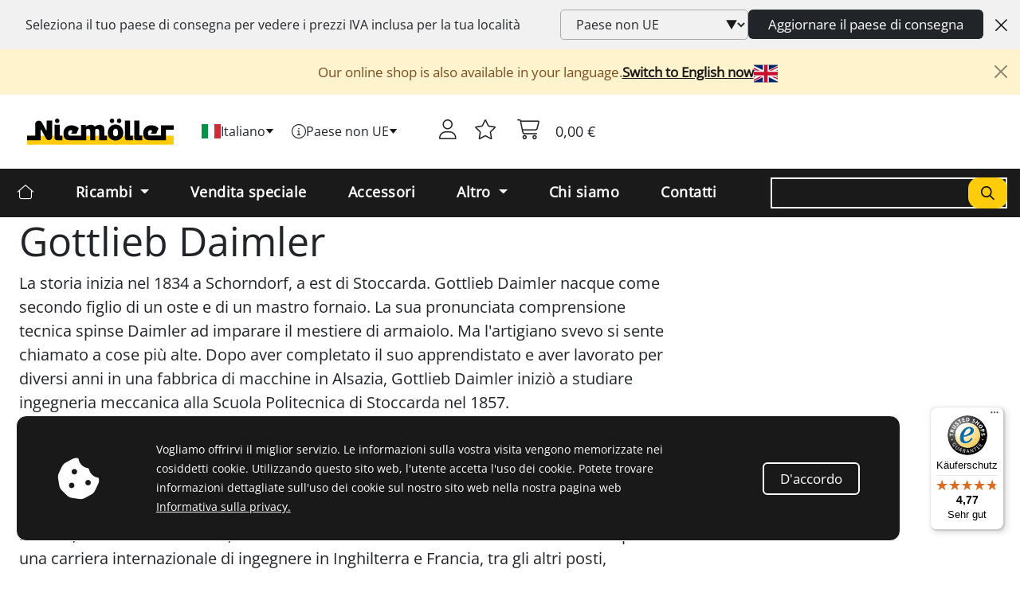

--- FILE ---
content_type: text/html; charset=UTF-8
request_url: https://www.niemoeller.de/it/mercedes-benz-oldtimer-pezzi-di-ricambio/gottlieb-daimler
body_size: 20022
content:

<!DOCTYPE html>
<html lang="it" id="html" class="">

<div class="mobile-menu-id" style="display: none">
    main</div>

    <head>

        <!-- Google tag (gtag.js) -->
                    <script type="text/javascript">
                var trackingId = 'G-JX4N56E4NN';
                var disableStr = 'ga-disable-' + trackingId;
                if (document.cookie.indexOf(disableStr + '=true') > -1) {
                    window[disableStr] = true;
                }
                function gaOptout() {
                    document.cookie = disableStr + '=true; expires=Thu, 31 Dec 2099 23:59:59 UTC; path=/';
                    window[disableStr] = true;
                }
            </script>

            <script async src="https://www.googletagmanager.com/gtag/js?id=G-JX4N56E4NN"></script>
            <script>
                window.dataLayer = window.dataLayer || [];
                function gtag() {dataLayer.push(arguments);}
                    gtag('js', new Date());
                    gtag('set', {'currency': 'EUR'});
                    var tagId = 'G-JX4N56E4NN';
                                            gtag('config', tagId);
                                </script>
        
        <!-- Matomo -->
                    <script>
                var _paq = window._paq = window._paq || [];
                (function() {
                    var u = 'https://www.imc-statistik.de/';
                    _paq.push(['setTrackerUrl', u+'matomo.php']);
                    _paq.push(['setSiteId', '13']);
                    var d=document, g=d.createElement('script'), s=d.getElementsByTagName('script')[0];
                    g.async=true; g.src=u+'matomo.js'; s.parentNode.insertBefore(g,s);
                })();
            </script>
            <noscript>
                <p><img style="border:0;" alt=""
                         src="https://www.imc-statistik.de/matomo.php?idsite=13&amp;rec=1"/></p>
            </noscript>
                <!-- End Matomo Code -->

        <!-- Hotjar -->
                    <script>
                (function(h,o,t,j,a,r){
                    h.hj=h.hj||function(){(h.hj.q=h.hj.q||[]).push(arguments)};
                    h._hjSettings={hjid:3793364,hjsv:6};
                    a=o.getElementsByTagName('head')[0];
                    r=o.createElement('script');r.async=1;
                    r.src=t+h._hjSettings.hjid+j+h._hjSettings.hjsv;
                    a.appendChild(r);
                })(window,document,'https://static.hotjar.com/c/hotjar-','.js?sv=');
            </script>
                <!-- End Hotjar Code -->

                    <meta http-equiv="Content-Type" content="text/html; charset=utf-8"/>
            <meta http-equiv="X-UA-Compatible" content="IE=edge"/>
            <meta name="viewport" content="width=device-width, initial-scale=1">
            <!-- The above 3 meta tags *must* come first in the head; any other head content must come *after* these tags -->
        
                    <meta name="author" content=""/>
            <meta name="copyright" content=""/>
            <meta name="robots" content=""/>
            <meta name="revisit-after" content=""/>
            <meta name="keywords" content=""/>
            <meta name="description" content="Scopri di più su Gottlieb Daimler, l'inventore della prima automobile a quattro ruote e uno dei padri fondatori della più antica casa automobilistica del mondo."/>

            <meta name="geo.position" content="49.44474;8.57229">
            <meta name="geo.country" content="de">
            <!--<meta name="geo.a1" content="Baden-Württemberg">-->
            <!--<meta name="geo.a3" content="Mannheim">-->
            <!--<meta name="geo.lmk" content="Markircher Straße 6, 68229 Mannheim, Deutschland">-->
            <meta name="geo.region" content="DE-BW">
            <meta name="geo.placename" content="Mannheim, Baden-Württemberg">
            <meta name="ICBM" content="49.44474,8.57229">

            <link rel="shortcut icon" href="/favicon.ico" type="image/x-icon">
        
                                                                    <link rel="alternate" hreflang="de" href="https://www.niemoeller.de/de/mercedes-benz-oldtimer-ersatzteile/gottlieb-daimler" />
                                    <link rel="alternate" hreflang="en" href="https://www.niemoeller.de/en/mercedes-benz-oldtimer-spare-parts/gottlieb-daimler" />
                                    <link rel="alternate" hreflang="fr" href="https://www.niemoeller.de/fr/mercedes-benz-oldtimer-pieces-de-rechange/gottlieb-daimler" />
                                    <link rel="alternate" hreflang="es" href="https://www.niemoeller.de/es/mercedes-benz-oldtimer-recambios/gottlieb-daimler" />
                                    <link rel="alternate" hreflang="it" href="https://www.niemoeller.de/it/mercedes-benz-oldtimer-pezzi-di-ricambio/gottlieb-daimler" />
                                    <link rel="alternate" hreflang="nl" href="https://www.niemoeller.de/nl/mercedes-benz-oldtimer-reserveonderdelen/gottlieb-daimler" />
                                    <link rel="alternate" hreflang="pl" href="https://www.niemoeller.de/pl/mercedes-benz-oldtimer-czesci-zamienne/gottlieb-daimler" />
                                    <link rel="alternate" hreflang="tr" href="https://www.niemoeller.de/tr/mercedes-benz-oldtimer-yedek-parcalar/gottlieb-daimler" />
                                    <link rel="alternate" hreflang="x-default" href="https://www.niemoeller.de/en/mercedes-benz-oldtimer-spare-parts/gottlieb-daimler" />
                                    
                    <link rel="apple-touch-icon" sizes="57x57" href="/static_lis/img/favicon/apple-icon-57x57.png">
            <link rel="apple-touch-icon" sizes="60x60" href="/static_lis/img/favicon/apple-icon-60x60.png">
            <link rel="apple-touch-icon" sizes="72x72" href="/static_lis/img/favicon/apple-icon-72x72.png">
            <link rel="apple-touch-icon" sizes="76x76" href="/static_lis/img/favicon/apple-icon-76x76.png">
            <link rel="apple-touch-icon" sizes="114x114" href="/static_lis/img/favicon/apple-icon-114x114.png">
            <link rel="apple-touch-icon" sizes="120x120" href="/static_lis/img/favicon/apple-icon-120x120.png">
            <link rel="apple-touch-icon" sizes="144x144" href="/static_lis/img/favicon/apple-icon-144x144.png">
            <link rel="apple-touch-icon" sizes="152x152" href="/static_lis/img/favicon/apple-icon-152x152.png">
            <link rel="apple-touch-icon" sizes="180x180" href="/static_lis/img/favicon/apple-icon-180x180.png">
            <link rel="icon" type="image/png" sizes="192x192"  href="/static_lis/img/favicon/android-icon-192x192.png">
            <link rel="icon" type="image/png" sizes="32x32" href="/static_lis/img/favicon/favicon-32x32.png">
            <link rel="icon" type="image/png" sizes="96x96" href="/static_lis/img/favicon/favicon-96x96.png">
            <link rel="icon" type="image/png" sizes="16x16" href="/static_lis/img/favicon/favicon-16x16.png">
            <link rel="manifest" href="/static_lis/img/favicon/manifest.json">
            <meta name="msapplication-TileColor" content="#ffffff">
            <meta name="msapplication-TileImage" content="/static_lis/img/favicon/ms-icon-144x144.png">
            <meta name="theme-color" content="#ffffff">
                        <title>Gottlieb Daimler | Inventore della prima automobile a quattro ruote</title>

        
                            <link href="/static_lis/css/compiled/all-f5c4888-bd0f165.css" type="text/css" rel="stylesheet" />
                    
                
                    <!--[if IE 7]>
            <link rel="stylesheet" type="text/css" href="/static_lis/css/style-ie7.css?v=100">
            <![endif]-->
            <!--[if IE 8]>
            <link rel="stylesheet" type="text/css" href="/static_lis/css/style-ie8.css?v=100">
            <![endif]-->
            <!--[if IE 9]>
            <link rel="stylesheet" type="text/css" href="/static_lis/css/style-ie9.css?v=100">
            <![endif]-->
            </head>

    <body id="top" >

    <span class="matomo"
          data-title=""
          data-user-id=""
          data-logged-out="0"
    ></span>

    <div id="wrapper" class="prod-image-aspect-ratio-1-1" >

        
                
                    <div class="shipping-country-selection hidden-print">

    <div>

    </div>

    <div class="shipping-country-selection--description-and-form">
        <div class="shipping-country-selection--description">
            <label for="shippingCountrySelection-1">
                Seleziona il tuo paese di consegna per vedere i prezzi <strong>IVA</strong> inclusa per la tua località
            </label>
        </div>

        <div class="shipping-country-selection--form">
            <form action="/it/home/select-shipping-country" method="post">
                <select id="shippingCountrySelection-1" class="form-select" name="shipping_country" autocomplete="off">
                                            <option selected value="1000">Paese non UE</option>
                                            <option  value="174">Austria</option>
                                            <option  value="27">Belgio</option>
                                            <option  value="40">Bulgaria</option>
                                            <option  value="257">Cipro, Repubblica di</option>
                                            <option  value="123">Croazia</option>
                                            <option  value="51">Danimarca</option>
                                            <option  value="61">Estonia</option>
                                            <option  value="66">Finlandia</option>
                                            <option  value="67">Francia</option>
                                            <option  value="260">Germania</option>
                                            <option  value="77">Grecia</option>
                                            <option  value="95">Irlanda, Repubblica di</option>
                                            <option  value="98">Italia</option>
                                            <option  value="129">Lettonia</option>
                                            <option  value="134">Lituania</option>
                                            <option  value="135">Lussemburgo</option>
                                            <option  value="142">Malta</option>
                                            <option  value="153">Monaco</option>
                                            <option  value="165">Paesi Bassi</option>
                                            <option  value="184">Polonia</option>
                                            <option  value="185">Portogallo</option>
                                            <option  value="299">Portogallo, Azzorre</option>
                                            <option  value="273">Portogallo, Madeira</option>
                                            <option  value="232">Repubblica Ceca</option>
                                            <option  value="189">Romania</option>
                                            <option  value="288">San Martino</option>
                                            <option  value="278">Santa Barthelemy</option>
                                            <option  value="205">Slovacchia</option>
                                            <option  value="206">Slovenia</option>
                                            <option  value="208">Spagna</option>
                                            <option  value="197">Svezia</option>
                                            <option  value="258">Ungheria</option>
                                    </select>
                <div class="shipping-country-selection--form--buttons">
                    <button class="btn btn-dark desktop">Aggiornare il paese di consegna</button>
                    <button class="btn btn-dark mobile">Aggiornamento</button>
                    <a class="btn btn-secondary mobile shipping-country-selection--close">Chiudere</a>
                </div>
            </form>
        </div>
    </div>
    <div class="shipping-country-selection--close">
        <button type="button" class="btn btn-secondary" data-bs-dismiss="modal"
                aria-label="Close" title="Chiudere">
            <i class="fa-duotone fa-regular fa-xmark-large"></i>
        </button>
    </div>
</div>        
                    <div id="languageChangerContainer" class="container-fluid"></div>
        
                                <header id="header" class="container-fluid">
                <div class="row nav-top">
                    <div id="logo" class="col-sm-12 col-md-4 col-lg-2">
                        <a href="/it">
                            <img class="img-responsive"
                                 src="/static_lis/img/icon/logo.svg"
                                 alt="Ricambi Niemöller per auto d&#039;epoca Mercedes-Benz"
                                 title="Ricambi Niemöller per auto d&#039;epoca Mercedes-Benz">
                        </a>
                    </div>
                    <div class="col-sm-12 col-md-8 col-lg-10">
                        <div class="nav-user">
                            <div class="nav-user-left">
                                <div class="dropdown">
                                    <button class="btn" data-bs-toggle="offcanvas" href="#mobileMenu" role="button" aria-controls="offcanvasExample">
                                        <i class="fa-solid fa-bars"></i>
                                    </button>
                                    <div class="offcanvas offcanvas-start" tabindex="-1" id="mobileMenu" aria-labelledby="offcanvasExampleLabel">
                                        <div class="offcanvas-header">
                                            <button class="close-mobile-menu btn btn-secondary" data-bs-dismiss="offcanvas" aria-label="Close">
                                                <i class="fa-duotone fa-regular fa-xmark-large"></i></button>
                                        </div>
                                        <div class="offcanvas-body">
                                                                                            <div id="main" class="mobile-menu show">
                                                                                                        <ul class="mobile-menu--body">
                                                                                                                                                                                                                                                        <li class="nav-item dropdown has-megamenu important">
                                                                        <a class="nav-link dropdown-toggle" href="#" data-bs-toggle="modal" data-bs-target="#megaMenu">
                                                                            <span>Ricambi</span>
                                                                            <i class="fa-regular fa-arrow-right"></i>
                                                                        </a>
                                                                    </li>
                                                                                                                                                                                                                                                                                                                                                                                    <li class="nav-item important"  id="specialOffersNav">
                                                                        <a class="nav-link"
                                                                           href="/it/special-offers">
                                                                            <span>Vendita speciale</span>
                                                                        </a>
                                                                    </li>
                                                                                                                                                                                                                                                                                                                                                                                    <li class="nav-item important" >
                                                                        <a class="nav-link to-next-menu" href="#miscellaneous">
                                                                            <span>Altro</span>
                                                                            <i class="fa-regular fa-arrow-right"></i>
                                                                        </a>
                                                                    </li>
                                                                                                                                                                                                                                                                                                                                                                                    <li class="nav-item important" >
                                                                        <a class="nav-link"
                                                                           href="">
                                                                            <span>Accessori</span>
                                                                        </a>
                                                                    </li>
                                                                                                                                                                                                                                                                                                                                                                                    <li class="nav-item" >
                                                                        <a class="nav-link to-next-menu" href="#about_us">
                                                                            <span>Chi siamo</span>
                                                                            <i class="fa-regular fa-arrow-right"></i>
                                                                        </a>
                                                                    </li>
                                                                                                                                                                                                                                                                                                                                                                                    <li class="nav-item" >
                                                                        <a class="nav-link"
                                                                           href="/it/v2/contact">
                                                                            <span>Contatti</span>
                                                                        </a>
                                                                    </li>
                                                                                                                                                                                                                                                                                                                                                                                    <li class="nav-item" >
                                                                        <a class="nav-link"
                                                                           href="https://www.niemoeller.de/it/mercedes-benz-oldtimer-pezzi-di-ricambio/faq">
                                                                            <span>FAQ</span>
                                                                        </a>
                                                                    </li>
                                                                                                                                                                                                                                        </ul>
                                                </div>
                                                                                            <div id="about_us" class="mobile-menu">
                                                                                                            <div class="mobile-menu--header">
                                                            <a class="nav-link to-next-menu" href="#main">
                                                                <i class="fa-solid fa-angles-left"></i>
                                                            </a>
                                                            <span class="mobile-menu--header--name">Chi siamo</span>
                                                        </div>
                                                                                                        <ul class="mobile-menu--body">
                                                                                                                                                                                                                                                        <li class="nav-item" >
                                                                        <a class="nav-link active"
                                                                           href="https://www.niemoeller.de/it/mercedes-benz-oldtimer-pezzi-di-ricambio/sulla-societa-niemoeller">
                                                                            <span>Informazioni su Niemöller</span>
                                                                        </a>
                                                                    </li>
                                                                                                                                                                                                                                                                                                                                                                                    <li class="nav-item" >
                                                                        <a class="nav-link"
                                                                           href="https://www.niemoeller.de/it/mercedes-benz-oldtimer-pezzi-di-ricambio/storia">
                                                                            <span>La storia</span>
                                                                        </a>
                                                                    </li>
                                                                                                                                                                                                                                                                                                                                                                                    <li class="nav-item" >
                                                                        <a class="nav-link"
                                                                           href="https://www.niemoeller.de/it/mercedes-benz-oldtimer-pezzi-di-ricambio/team">
                                                                            <span>Squadra</span>
                                                                        </a>
                                                                    </li>
                                                                                                                                                                                                                                                                                                                                                                                    <li class="nav-item" >
                                                                        <a class="nav-link"
                                                                           href="https://www.niemoeller.de/it/mercedes-benz-oldtimer-pezzi-di-ricambio/impresa">
                                                                            <span>Immagine dell&#039;azienda e indicazioni stradali</span>
                                                                        </a>
                                                                    </li>
                                                                                                                                                                                                                                                                                                                                                                                    <li class="nav-item" >
                                                                        <a class="nav-link"
                                                                           href="https://www.niemoeller.de/it/mercedes-benz-oldtimer-pezzi-di-ricambio/offerte-di-lavoro">
                                                                            <span>Offerte di lavoro</span>
                                                                        </a>
                                                                    </li>
                                                                                                                                                                                                                                                                                                                                                                                    <li class="nav-item" >
                                                                        <a class="nav-link"
                                                                           href="https://www.niemoeller.de/it/mercedes-benz-oldtimer-pezzi-di-ricambio/links">
                                                                            <span>Link interessanti</span>
                                                                        </a>
                                                                    </li>
                                                                                                                                                                                                                                        </ul>
                                                </div>
                                                                                            <div id="miscellaneous" class="mobile-menu">
                                                                                                            <div class="mobile-menu--header">
                                                            <a class="nav-link to-next-menu" href="#main">
                                                                <i class="fa-solid fa-angles-left"></i>
                                                            </a>
                                                            <span class="mobile-menu--header--name">Altro</span>
                                                        </div>
                                                                                                        <ul class="mobile-menu--body">
                                                                                                                                                                                                                                                        <li class="nav-item important" >
                                                                        <a class="nav-link"
                                                                           href="/it/in-house-products">
                                                                            <span>Prodotti propri</span>
                                                                        </a>
                                                                    </li>
                                                                                                                                                                                                                                                                                                                                                                                    <li class="nav-item" >
                                                                        <a class="nav-link"
                                                                           href="/it/model-cars">
                                                                            <span>Automodelli</span>
                                                                        </a>
                                                                    </li>
                                                                                                                                                                                                                                                                                                                                                                                    <li class="nav-item" >
                                                                        <a class="nav-link"
                                                                           href="/it/new-products">
                                                                            <span>Novità della gamma</span>
                                                                        </a>
                                                                    </li>
                                                                                                                                                                                                                                                                                                                                                                                    <li class="nav-item" >
                                                                        <a class="nav-link to-next-menu" href="#zubehoer">
                                                                            <span>Scatole e accessori per l&#039;archiviazione</span>
                                                                            <i class="fa-regular fa-arrow-right"></i>
                                                                        </a>
                                                                    </li>
                                                                                                                                                                                                                                                                                                                                                                                    <li class="nav-item" >
                                                                        <a class="nav-link to-next-menu" href="#catalogs">
                                                                            <span>Cataloghi</span>
                                                                            <i class="fa-regular fa-arrow-right"></i>
                                                                        </a>
                                                                    </li>
                                                                                                                                                                                                                                        </ul>
                                                </div>
                                                                                            <div id="catalogs" class="mobile-menu">
                                                                                                            <div class="mobile-menu--header">
                                                            <a class="nav-link to-next-menu" href="#miscellaneous">
                                                                <i class="fa-solid fa-angles-left"></i>
                                                            </a>
                                                            <span class="mobile-menu--header--name">Cataloghi</span>
                                                        </div>
                                                                                                        <ul class="mobile-menu--body">
                                                                                                                                                                                                                                                        <li class="nav-item" >
                                                                        <a class="nav-link"
                                                                           href="https://www.niemoeller.de/it/mercedes-benz-oldtimer-pezzi-di-ricambio/listini">
                                                                            <span>Cataloghi</span>
                                                                        </a>
                                                                    </li>
                                                                                                                                                                                                                                                                                                                                                                                    <li class="nav-item" >
                                                                        <a class="nav-link"
                                                                           href="/it/catalog-order">
                                                                            <span>Ordine del catalogo</span>
                                                                        </a>
                                                                    </li>
                                                                                                                                                                                                                                        </ul>
                                                </div>
                                                                                            <div id="zubehoer" class="mobile-menu">
                                                                                                            <div class="mobile-menu--header">
                                                            <a class="nav-link to-next-menu" href="#miscellaneous">
                                                                <i class="fa-solid fa-angles-left"></i>
                                                            </a>
                                                            <span class="mobile-menu--header--name">Scatole e accessori per l&#039;archiviazione</span>
                                                        </div>
                                                                                                        <ul class="mobile-menu--body">
                                                                                                                                                                                                                                                        <li class="nav-item" >
                                                                        <a class="nav-link"
                                                                           href="https://www.niemoeller.de/it/mercedes-benz-oldtimer-pezzi-di-ricambio/contenitori">
                                                                            <span>Scatole di immagazzinaggio</span>
                                                                        </a>
                                                                    </li>
                                                                                                                                                                                                                                                                                                                                                                                    <li class="nav-item" >
                                                                        <a class="nav-link"
                                                                           href="https://www.niemoeller.de/it/mercedes-benz-oldtimer-pezzi-di-ricambio/accessori">
                                                                            <span>Tessuti per tappezzeria</span>
                                                                        </a>
                                                                    </li>
                                                                                                                                                                                                                                                                                                                                                                                    <li class="nav-item" >
                                                                        <a class="nav-link"
                                                                           href="https://www.niemoeller.de/it/mercedes-benz-oldtimer-pezzi-di-ricambio/cremagliere-per-rotori">
                                                                            <span>Rastrelliere del rotore</span>
                                                                        </a>
                                                                    </li>
                                                                                                                                                                                                                                        </ul>
                                                </div>
                                                                                            <div class="languageswitcher">
        <div class="dropdown">
                        <button class="btn dropdown-toggle" type="button" data-bs-toggle="dropdown" aria-expanded="false">
                <span>
                    <span class="flag-icon flag-icon-it"></span>
                    <span class="language-selected">Italiano</span>
                </span>
                <img class="mobile" src="/static_lis/img/icon/pfeil-dropdown.svg">
                <img class="desktop" src="/static_lis/img/icon/pfeil-schwarz-unten.svg">
            </button>
            <ul class="dropdown-menu">
                                                        <li>
                        <a data-lang="de" href="https://www.niemoeller.de/de/mercedes-benz-oldtimer-ersatzteile/gottlieb-daimler">
                            <span class="dropdown-item flag-icon flag-icon-de"></span> Deutsch
                        </a>
                    </li>
                                                        <li>
                        <a data-lang="en" href="https://www.niemoeller.de/en/mercedes-benz-oldtimer-spare-parts/gottlieb-daimler">
                            <span class="dropdown-item flag-icon flag-icon-gb"></span> English
                        </a>
                    </li>
                                                        <li>
                        <a data-lang="fr" href="https://www.niemoeller.de/fr/mercedes-benz-oldtimer-pieces-de-rechange/gottlieb-daimler">
                            <span class="dropdown-item flag-icon flag-icon-fr"></span> Français
                        </a>
                    </li>
                                                        <li>
                        <a data-lang="es" href="https://www.niemoeller.de/es/mercedes-benz-oldtimer-recambios/gottlieb-daimler">
                            <span class="dropdown-item flag-icon flag-icon-es"></span> Español
                        </a>
                    </li>
                                                        <li>
                        <a data-lang="it" href="https://www.niemoeller.de/it/mercedes-benz-oldtimer-pezzi-di-ricambio/gottlieb-daimler">
                            <span class="dropdown-item flag-icon flag-icon-it"></span> Italiano
                        </a>
                    </li>
                                                        <li>
                        <a data-lang="nl" href="https://www.niemoeller.de/nl/mercedes-benz-oldtimer-reserveonderdelen/gottlieb-daimler">
                            <span class="dropdown-item flag-icon flag-icon-nl"></span> Nederl.
                        </a>
                    </li>
                                                        <li>
                        <a data-lang="pl" href="https://www.niemoeller.de/pl/mercedes-benz-oldtimer-czesci-zamienne/gottlieb-daimler">
                            <span class="dropdown-item flag-icon flag-icon-pl"></span> Polski
                        </a>
                    </li>
                                                        <li>
                        <a data-lang="tr" href="https://www.niemoeller.de/tr/mercedes-benz-oldtimer-yedek-parcalar/gottlieb-daimler">
                            <span class="dropdown-item flag-icon flag-icon-tr"></span> Türkiye
                        </a>
                    </li>
                            </ul>
        </div>
    </div>

                                                                                                <div class="shipping-country-switcher">
        <select class="form-select" aria-label="shipping country switcher">
            <option class="shipping-country-selected">
                Consegna nel Paese non UE
            </option>
                                                                            <option value="174">
                        Consegna nel Austria
                    </option>
                                                                <option value="27">
                        Consegna nel Belgio
                    </option>
                                                                <option value="40">
                        Consegna nel Bulgaria
                    </option>
                                                                <option value="257">
                        Consegna nel Cipro, Repubblica di
                    </option>
                                                                <option value="123">
                        Consegna nel Croazia
                    </option>
                                                                <option value="51">
                        Consegna nel Danimarca
                    </option>
                                                                <option value="61">
                        Consegna nel Estonia
                    </option>
                                                                <option value="66">
                        Consegna nel Finlandia
                    </option>
                                                                <option value="67">
                        Consegna nel Francia
                    </option>
                                                                <option value="260">
                        Consegna nel Germania
                    </option>
                                                                <option value="77">
                        Consegna nel Grecia
                    </option>
                                                                <option value="95">
                        Consegna nel Irlanda, Repubblica di
                    </option>
                                                                <option value="98">
                        Consegna nel Italia
                    </option>
                                                                <option value="129">
                        Consegna nel Lettonia
                    </option>
                                                                <option value="134">
                        Consegna nel Lituania
                    </option>
                                                                <option value="135">
                        Consegna nel Lussemburgo
                    </option>
                                                                <option value="142">
                        Consegna nel Malta
                    </option>
                                                                <option value="153">
                        Consegna nel Monaco
                    </option>
                                                                <option value="165">
                        Consegna nel Paesi Bassi
                    </option>
                                                                <option value="184">
                        Consegna nel Polonia
                    </option>
                                                                <option value="185">
                        Consegna nel Portogallo
                    </option>
                                                                <option value="299">
                        Consegna nel Portogallo, Azzorre
                    </option>
                                                                <option value="273">
                        Consegna nel Portogallo, Madeira
                    </option>
                                                                <option value="232">
                        Consegna nel Repubblica Ceca
                    </option>
                                                                <option value="189">
                        Consegna nel Romania
                    </option>
                                                                <option value="288">
                        Consegna nel San Martino
                    </option>
                                                                <option value="278">
                        Consegna nel Santa Barthelemy
                    </option>
                                                                <option value="205">
                        Consegna nel Slovacchia
                    </option>
                                                                <option value="206">
                        Consegna nel Slovenia
                    </option>
                                                                <option value="208">
                        Consegna nel Spagna
                    </option>
                                                                <option value="197">
                        Consegna nel Svezia
                    </option>
                                                                <option value="258">
                        Consegna nel Ungheria
                    </option>
                                    </select>
        <i class="fa fa-spinner fa-spin"></i>
    </div>

                                                                                        <div class="social-icons-wrapper">
                                                <div class="social-icons">
                                                    <a href="">
                                                        <img alt="Instagram Icon" src="/static_lis/img/icon/social-media-instagram-black.svg">
                                                    </a>
                                                    <a href="https://www.facebook.com/niemoeller">
                                                        <img alt="Facebook Icon" src="/static_lis/img/icon/social-media-facebook-black.svg">
                                                    </a>
                                                    <a href="">
                                                        <img alt="Youtube Icon" src="/static_lis/img/icon/social-media-youtube-black.svg">
                                                    </a>
                                                </div>
                                            </div>
                                        </div>
                                    </div>
                                    <a id="logo_fixed" href="/it">
                                        <img class="img-responsive"
                                             src="/static_lis/img/icon/logo.svg"
                                             alt="Ricambi Niemöller per auto d&#039;epoca Mercedes-Benz"
                                             title="Ricambi Niemöller per auto d&#039;epoca Mercedes-Benz">
                                    </a>
                                </div>
                            </div>
                            <div class="nav-user-right">
                                <div class="nav-user-switchers">
                                        <div class="languageswitcher">
        <div class="dropdown">
                        <button class="btn dropdown-toggle" type="button" data-bs-toggle="dropdown" aria-expanded="false">
                <span>
                    <span class="flag-icon flag-icon-it"></span>
                    <span class="language-selected">Italiano</span>
                </span>
                <img class="mobile" src="/static_lis/img/icon/pfeil-dropdown.svg">
                <img class="desktop" src="/static_lis/img/icon/pfeil-schwarz-unten.svg">
            </button>
            <ul class="dropdown-menu">
                                                        <li>
                        <a data-lang="de" href="https://www.niemoeller.de/de/mercedes-benz-oldtimer-ersatzteile/gottlieb-daimler">
                            <span class="dropdown-item flag-icon flag-icon-de"></span> Deutsch
                        </a>
                    </li>
                                                        <li>
                        <a data-lang="en" href="https://www.niemoeller.de/en/mercedes-benz-oldtimer-spare-parts/gottlieb-daimler">
                            <span class="dropdown-item flag-icon flag-icon-gb"></span> English
                        </a>
                    </li>
                                                        <li>
                        <a data-lang="fr" href="https://www.niemoeller.de/fr/mercedes-benz-oldtimer-pieces-de-rechange/gottlieb-daimler">
                            <span class="dropdown-item flag-icon flag-icon-fr"></span> Français
                        </a>
                    </li>
                                                        <li>
                        <a data-lang="es" href="https://www.niemoeller.de/es/mercedes-benz-oldtimer-recambios/gottlieb-daimler">
                            <span class="dropdown-item flag-icon flag-icon-es"></span> Español
                        </a>
                    </li>
                                                        <li>
                        <a data-lang="it" href="https://www.niemoeller.de/it/mercedes-benz-oldtimer-pezzi-di-ricambio/gottlieb-daimler">
                            <span class="dropdown-item flag-icon flag-icon-it"></span> Italiano
                        </a>
                    </li>
                                                        <li>
                        <a data-lang="nl" href="https://www.niemoeller.de/nl/mercedes-benz-oldtimer-reserveonderdelen/gottlieb-daimler">
                            <span class="dropdown-item flag-icon flag-icon-nl"></span> Nederl.
                        </a>
                    </li>
                                                        <li>
                        <a data-lang="pl" href="https://www.niemoeller.de/pl/mercedes-benz-oldtimer-czesci-zamienne/gottlieb-daimler">
                            <span class="dropdown-item flag-icon flag-icon-pl"></span> Polski
                        </a>
                    </li>
                                                        <li>
                        <a data-lang="tr" href="https://www.niemoeller.de/tr/mercedes-benz-oldtimer-yedek-parcalar/gottlieb-daimler">
                            <span class="dropdown-item flag-icon flag-icon-tr"></span> Türkiye
                        </a>
                    </li>
                            </ul>
        </div>
    </div>

                                        <div class="shipping-country-switcher">
        <div class="dropdown">
            <button class="btn dropdown-toggle" type="button" data-bs-toggle="dropdown" aria-expanded="false">
                <i class="fa-light fa-circle-info" title="Questo è il paese di consegna selezionato. Verranno visualizzati i prezzi IVA inclusa per questo paese." data-bs-toggle="tooltip"></i>
                <span class="shipping-country-selected">Paese non UE</span>
                <img src="/static_lis/img/icon/pfeil-schwarz-unten.svg">
            </button>
            <ul class="dropdown-menu">
                                    <li>
                        <a href="/it/home/select-shipping-country?shipping_country=1000" rel="nofollow">
                            Paese non UE
                        </a>
                    </li>
                                    <li>
                        <a href="/it/home/select-shipping-country?shipping_country=174" rel="nofollow">
                            Austria
                        </a>
                    </li>
                                    <li>
                        <a href="/it/home/select-shipping-country?shipping_country=27" rel="nofollow">
                            Belgio
                        </a>
                    </li>
                                    <li>
                        <a href="/it/home/select-shipping-country?shipping_country=40" rel="nofollow">
                            Bulgaria
                        </a>
                    </li>
                                    <li>
                        <a href="/it/home/select-shipping-country?shipping_country=257" rel="nofollow">
                            Cipro, Repubblica di
                        </a>
                    </li>
                                    <li>
                        <a href="/it/home/select-shipping-country?shipping_country=123" rel="nofollow">
                            Croazia
                        </a>
                    </li>
                                    <li>
                        <a href="/it/home/select-shipping-country?shipping_country=51" rel="nofollow">
                            Danimarca
                        </a>
                    </li>
                                    <li>
                        <a href="/it/home/select-shipping-country?shipping_country=61" rel="nofollow">
                            Estonia
                        </a>
                    </li>
                                    <li>
                        <a href="/it/home/select-shipping-country?shipping_country=66" rel="nofollow">
                            Finlandia
                        </a>
                    </li>
                                    <li>
                        <a href="/it/home/select-shipping-country?shipping_country=67" rel="nofollow">
                            Francia
                        </a>
                    </li>
                                    <li>
                        <a href="/it/home/select-shipping-country?shipping_country=260" rel="nofollow">
                            Germania
                        </a>
                    </li>
                                    <li>
                        <a href="/it/home/select-shipping-country?shipping_country=77" rel="nofollow">
                            Grecia
                        </a>
                    </li>
                                    <li>
                        <a href="/it/home/select-shipping-country?shipping_country=95" rel="nofollow">
                            Irlanda, Repubblica di
                        </a>
                    </li>
                                    <li>
                        <a href="/it/home/select-shipping-country?shipping_country=98" rel="nofollow">
                            Italia
                        </a>
                    </li>
                                    <li>
                        <a href="/it/home/select-shipping-country?shipping_country=129" rel="nofollow">
                            Lettonia
                        </a>
                    </li>
                                    <li>
                        <a href="/it/home/select-shipping-country?shipping_country=134" rel="nofollow">
                            Lituania
                        </a>
                    </li>
                                    <li>
                        <a href="/it/home/select-shipping-country?shipping_country=135" rel="nofollow">
                            Lussemburgo
                        </a>
                    </li>
                                    <li>
                        <a href="/it/home/select-shipping-country?shipping_country=142" rel="nofollow">
                            Malta
                        </a>
                    </li>
                                    <li>
                        <a href="/it/home/select-shipping-country?shipping_country=153" rel="nofollow">
                            Monaco
                        </a>
                    </li>
                                    <li>
                        <a href="/it/home/select-shipping-country?shipping_country=165" rel="nofollow">
                            Paesi Bassi
                        </a>
                    </li>
                                    <li>
                        <a href="/it/home/select-shipping-country?shipping_country=184" rel="nofollow">
                            Polonia
                        </a>
                    </li>
                                    <li>
                        <a href="/it/home/select-shipping-country?shipping_country=185" rel="nofollow">
                            Portogallo
                        </a>
                    </li>
                                    <li>
                        <a href="/it/home/select-shipping-country?shipping_country=299" rel="nofollow">
                            Portogallo, Azzorre
                        </a>
                    </li>
                                    <li>
                        <a href="/it/home/select-shipping-country?shipping_country=273" rel="nofollow">
                            Portogallo, Madeira
                        </a>
                    </li>
                                    <li>
                        <a href="/it/home/select-shipping-country?shipping_country=232" rel="nofollow">
                            Repubblica Ceca
                        </a>
                    </li>
                                    <li>
                        <a href="/it/home/select-shipping-country?shipping_country=189" rel="nofollow">
                            Romania
                        </a>
                    </li>
                                    <li>
                        <a href="/it/home/select-shipping-country?shipping_country=288" rel="nofollow">
                            San Martino
                        </a>
                    </li>
                                    <li>
                        <a href="/it/home/select-shipping-country?shipping_country=278" rel="nofollow">
                            Santa Barthelemy
                        </a>
                    </li>
                                    <li>
                        <a href="/it/home/select-shipping-country?shipping_country=205" rel="nofollow">
                            Slovacchia
                        </a>
                    </li>
                                    <li>
                        <a href="/it/home/select-shipping-country?shipping_country=206" rel="nofollow">
                            Slovenia
                        </a>
                    </li>
                                    <li>
                        <a href="/it/home/select-shipping-country?shipping_country=208" rel="nofollow">
                            Spagna
                        </a>
                    </li>
                                    <li>
                        <a href="/it/home/select-shipping-country?shipping_country=197" rel="nofollow">
                            Svezia
                        </a>
                    </li>
                                    <li>
                        <a href="/it/home/select-shipping-country?shipping_country=258" rel="nofollow">
                            Ungheria
                        </a>
                    </li>
                            </ul>
        </div>
    </div>

                                </div>


                                <div id="topnav-searchbox">
                                    	<div class="searchbox">
				<form action="/it/search" method="post">
				<div class="search-wrapper icon-only" data-toggle="tooltip" data-placement="bottom" title="" data-original-title="Niemöller-Nummer oder Original-Ersatzteil-Nummer">
										<button class="btn btn-primary search-submit search-icon" type="submit">
						<span class="fa-regular fa-search"></span>
					</button>
				</div>
			</form>
			</div>

                                </div>

                                <a class="btn" type="button"
                                   href="/it/account"
                                   data-bs-placement="left"
                                   data-bs-toggle="tooltip"
                                   title="Account utente">
                                    <i class="fa-light fa-user"></i>
                                </a>
                                <div id="mini_wishlist">
                                    <div><a class="btn" href="/it/account"
   data-bs-toggle="tooltip" data-bs-placement="left" title="Per poter utilizzare il blocco note, è necessario essere connessi.">
    <i class="fa-light fa-star"></i>
    <sup></sup>
</a></div>
                                </div>
                                <div id="warenkorb">
                                    <div><a class="btn" href="/it/basket" data-bs-toggle="tooltip" data-bs-placement="left" title="Carrello">
	<span class="basketline">
		<span>
			<span class="cartsymbol">
				<i class="fa-light fa-cart-shopping"></i>
				<sup>
									</sup>
			</span>
		</span>
		<span class="cartprice">
							0,00 €
					</span>
	</span>
</a></div>
                                </div>
                            </div>
                        </div>

                    </div>
                </div>
                <div class="nav-center">

                                                                    <div id="navbar" class="row">
                            <ul class="nav col-lg-9">
                                <li class="nav-item">
                                    <a class="nav-link" href="/it">
                                        <i class="fa-light fa-house-blank"></i>
                                    </a>
                                </li>
                                                                                                                                                        <li class="nav-item dropdown has-megamenu">
                                                <a class="nav-link dropdown-toggle" href="#" data-bs-toggle="dropdown">
                                                    Ricambi
                                                </a>
                                                <div class="dropdown-menu megamenu" role="menu">
                                                    
<div class="row">
                        <div class="col-20p">
                <div class="catalog-menu catalog-menu-sl">
                    <div class="catalog-menu--id">
                        listino <span>SL
                    </div>
                    <div class="catalog-menu--headline">
                        <h3>Pagode, Gullwing, Roadster</h3>
                        <hr>
                    </div>
                    <div class="catalog-menu--series">

                                                    <div class="tables">
                                <table>
                                    <tr>
                                        <td>    <a href="/it/catalog-sl/w107#W107">W107</a>
</td>
                                        <td>    <a href="/it/catalog-sl/w107#280SL">280SL</a>
</td>
                                    </tr>
                                    <tr>
                                        <td></td>
                                        <td>        <a href="/it/w107/w107/B043">350SL</a>
</td>
                                    </tr>
                                    <tr>
                                        <td></td>
                                        <td>        <a href="/it/w107/w107/B023">350SL/C</a>
</td>
                                    </tr>
                                    <tr>
                                        <td></td>
                                        <td>    <a href="/it/catalog-sl/w107#380SL">380SL</a>
</td>
                                    </tr>
                                    <tr>
                                        <td></td>
                                        <td>        <a href="/it/w107/mercedes-benz-380-slc-107025/B025">380SL/C</a>
</td>
                                    </tr>
                                    <tr>
                                        <td></td>
                                        <td>    <a href="/it/catalog-sl/w107#500SL">500SL</a>
</td>
                                    </tr>
                                    <tr>
                                        <td></td>
                                        <td>        <a href="/it/w107/mercedes-107-sl-roadster-coupe/B026">500SL/C</a>
</td>
                                    </tr>
                                </table>
                                <table>
                                    <tr>
                                        <td>    <a href="/it/catalog-sl/w113#W113">W113</a>
</td>
                                        <td>        <a href="/it/w113/w113/B042">230SL</a>
</td>
                                    </tr>
                                    <tr>
                                        <td></td>
                                        <td>        <a href="/it/w113/w113/B043">250SL</a>
</td>
                                    </tr>
                                    <tr>
                                        <td></td>
                                        <td>        <a href="/it/w113/w113/B044">280SL</a>
</td>
                                    </tr>
                                    <tr>
                                        <td>    <a href="/it/catalog-sl/190SL#W121">W121</a>
</td>
                                        <td>    <a href="/it/catalog-sl/190SL#190SL">190SL</a>
</td>
                                    </tr>
                                    <tr>
                                        <td>    <a href="/it/catalog-sl/w129#W129">W129</a>
</td>
                                        <td>        <a href="/it/w129/w129-mercedes-300sl/B060">300SL</a>
</td>
                                    </tr>
                                    <tr>
                                        <td>    <a href="/it/catalog-sl/300SL#W198">W198</a>
</td>
                                        <td>        <a href="/it/300SL/300SL/B040">300SL</a>
</td>
                                    </tr>
                                </table>
                            </div>

                        
                    </div>
                </div>
            </div>
                                <div class="col-20p">
                <div class="catalog-menu catalog-menu-a">
                    <div class="catalog-menu--id">
                        listino <span>A
                    </div>
                    <div class="catalog-menu--headline">
                        <h3>Berlina, Cabriolet, Coupé</h3>
                        <hr>
                    </div>
                    <div class="catalog-menu--series">

                                                    <div class="tables">
                                <table>
                                    <tr>
                                        <td>    <a href="/it/catalog-a/w136#W136">W136</a>
</td>
                                        <td>        <a href="/it/w136/w136-mercedes-170s/B040">170S</a>
</td>
                                    </tr>
                                    <tr>
                                        <td></td>
                                        <td>        <a href="/it/w136/w136-mercedes-170v/B010">170V</a>
</td>
                                    </tr>
                                    <tr>
                                        <td>    <a href="/it/catalog-a/w187#W187">W187</a>
</td>
                                        <td>        <a href="/it/w187/w187/B010">220</a>
</td>
                                    </tr>
                                    <tr>
                                        <td></td>
                                        <td>        <a href="/it/w187/w187/B012">220AC</a>
</td>
                                    </tr>
                                    <tr>
                                        <td></td>
                                        <td>        <a href="/it/w187/w187/B013">220BC</a>
</td>
                                    </tr>
                                </table>
                            </div>

                        
                    </div>
                </div>
            </div>
                                <div class="col-20p">
                <div class="catalog-menu catalog-menu-b">
                    <div class="catalog-menu--id">
                        listino <span>B
                    </div>
                    <div class="catalog-menu--headline">
                        <h3>Adenauer, Gullwing</h3>
                        <hr>
                    </div>
                    <div class="catalog-menu--series">

                                                    <div class="tables">
                                <table>
                                    <tr>
                                        <td>    <a href="/it/catalog-b/w186#W186">W186</a>
</td>
                                        <td>        <a href="/it/w186/w186/BIL">300c</a>
</td>
                                    </tr>
                                    <tr>
                                        <td></td>
                                        <td>        <a href="/it/w186/w186/BCD">300cCD</a>
</td>
                                    </tr>

                                    <tr>
                                        <td>    <a href="/it/catalog-b/w189#W189">W189</a>
</td>
                                        <td>        <a href="/it/w189/w189/B010">300d</a>
</td>
                                    </tr>
                                    <tr>
                                        <td></td>
                                        <td>        <a href="/it/w189/w189/B033">300dCD</a>
</td>
                                    </tr>
                                    <tr>
                                        <td>    <a href="/it/catalog-b/300SL#W198">W198</a>
</td>
                                        <td>        <a href="/it/300SL/300SL/B040">300SL Coupe</a>
</td>
                                    </tr>
                                </table>
                            </div>

                        
                    </div>
                </div>
            </div>
                                <div class="col-20p">
                <div class="catalog-menu catalog-menu-c">
                    <div class="catalog-menu--id">
                        listino <span>C
                    </div>
                    <div class="catalog-menu--headline">
                        <h3>Ponton, Coupé, Cabrio</h3>
                        <hr>
                    </div>
                    <div class="catalog-menu--series">

                                                    <div class="tables">
                                <table>
                                    <tr>
                                        <td>    <a href="/it/catalog-c/w105#W105">W105</a>
</td>
                                        <td>        <a href="/it/w105/mercedes-benz-219-sedan-105010/B010">219</a>
</td>
                                    </tr>
                                    <tr>
                                        <td>    <a href="/it/catalog-c/ponton#W120">W120</a>
</td>
                                        <td>        <a href="/it/ponton/w120-mercedes-180/B010">180</a>
</td>
                                    </tr>
                                    <tr>
                                        <td></td>
                                        <td>        <a href="/it/ponton/w120-mercedes-180a/B010">180a</a>
</td>
                                    </tr>
                                    <tr>
                                        <td></td>
                                        <td>        <a href="/it/ponton/w120-mercedes-180b/B010">180b</a>
</td>
                                    </tr>
                                    <tr>
                                        <td></td>
                                        <td>        <a href="/it/ponton/w120-mercedes-180D/B110">180D</a>
</td>
                                    </tr>
                                    <tr>
                                        <td>    <a href="/it/catalog-c/190SL#W121">W121</a>
</td>
                                        <td>        <a href="/it/ponton/w121-mercedes-190-ponton/B010">190</a>
</td>
                                    </tr>
                                    <tr>
                                        <td></td>
                                        <td>        <a href="/it/ponton/w121-mercedes-190b-ponton/B010">190b</a>
</td>
                                    </tr>
                                    <tr>
                                        <td></td>
                                        <td>        <a href="/it/ponton/w121-mercedes-190D-ponton/B110">190D</a>
</td>
                                    </tr>
                                </table>
                                <table>
                                    <tr>
                                        <td>    <a href="/it/catalog-c/190SL#W121">W121</a>
</td>
                                        <td>        <a href="/it/ponton/w121-mercedes-190Db-ponton/B110b">190Db</a>
</td>
                                    </tr>
                                    <tr>
                                        <td></td>
                                        <td>    <a href="/it/catalog-c/190SL#190SL">190SL</a>
</td>
                                    </tr>
                                    <tr>
                                        <td>    <a href="/it/catalog-c/w128#W128">W128</a>
</td>
                                        <td>        <a href="/it/w128/mercedes-220se-coupe-128010/B010">220SE</a>
</td>
                                    </tr>
                                    <tr>
                                        <td></td>
                                        <td>        <a href="/it/w128/mercedes-220se-coupe-128030/B030">220SEAC</a>
</td>
                                    </tr>
                                    <tr>
                                        <td></td>
                                        <td>        <a href="/it/w128/mercedes-220se-coupe-128037/B037">220SECp</a>
</td>
                                    </tr>
                                    <tr>
                                        <td>    <a href="/it/catalog-c/w180#W180">W180</a>
</td>
                                        <td>        <a href="/it/w180/w180/B010">220S</a>
</td>
                                    </tr>
                                    <tr>
                                        <td></td>
                                        <td>        <a href="/it/w180/w180/B030">220SAC</a>
</td>
                                    </tr>
                                    <tr>
                                        <td></td>
                                        <td>        <a href="/it/w180/w180/B037">220SCp</a>
</td>
                                    </tr>

                                </table>
                            </div>

                        
                    </div>
                </div>
            </div>
                                <div class="col-20p">
                <div class="catalog-menu catalog-menu-d">
                    <div class="catalog-menu--id">
                        listino <span>D
                    </div>
                    <div class="catalog-menu--headline">
                        <h3>Pinna di coda, vecchia Classe S, Pagode</h3>
                        <hr>
                    </div>
                    <div class="catalog-menu--series">

                                                    <div class="tables">
                                <table>
                                    <tr>
                                        <td>    <a href="/it/catalog-d/w108#W108">W108</a>
</td>
                                        <td>        <a href="/it/w108/w108/B012">250S</a>
</td>
                                    </tr>
                                    <tr>
                                        <td></td>
                                        <td>        <a href="/it/w108/w108/B014">250SE</a>
</td>
                                    </tr>
                                    <tr>
                                        <td></td>
                                        <td>        <a href="/it/w108/w108/B016">280S</a>
</td>
                                    </tr>
                                    <tr>
                                        <td></td>
                                        <td>    <a href="/it/catalog-d/w108#280SE">280SE</a>
</td>
                                    </tr>
                                    <tr>
                                        <td></td>
                                        <td>    <a href="/it/catalog-d/w108#280SEL">280SEL</a>
</td>
                                    </tr>
                                    <tr>
                                        <td></td>
                                        <td>        <a href="/it/w108/w108/B015">300SEb</a>
</td>
                                    </tr>
                                    <tr>
                                        <td>    <a href="/it/catalog-d/w109#W109">W109</a>
</td>
                                        <td>    <a href="/it/catalog-d/w109#300SEL">300SEL</a>
</td>
                                    </tr>
                                    <tr>
                                        <td>    <a href="/it/catalog-d/w110#W110">W110</a>
</td>
                                        <td>        <a href="/it/w110/w110/B010">190c, 200</a>
</td>
                                    </tr>
                                    <tr>
                                        <td></td>
                                        <td>        <a href="/it/w110/w110/B110">190Dc</a>
</td>
                                    </tr>
                                </table>
                                <table>
                                    <tr>
                                        <td>    <a href="/it/catalog-d/w110#W110">W110</a>
</td>
                                        <td>        <a href="/it/w110/w110/B011">230</a>
</td>
                                    </tr>
                                    <tr>
                                        <td>    <a href="/it/catalog-d/w111#W111">W111</a>
</td>
                                        <td>        <a href="/it/w111/w111-mercedes-benz-220sb/B012">220Sb</a>
</td>
                                    </tr>
                                    <tr>
                                        <td></td>
                                        <td>        <a href="/it/w111/w111-014-mercedes-benz-220seb/B014">220SEb</a>
</td>
                                    </tr>
                                    <tr>
                                        <td></td>
                                        <td>    <a href="/it/catalog-d/w111#250SE">250SE</a>
</td>
                                    </tr>
                                    <tr>
                                        <td></td>
                                        <td>    <a href="/it/catalog-d/w111#280SE">280SE</a>
</td>
                                    </tr>
                                    <tr>
                                        <td>    <a href="/it/catalog-d/w112#W112">W112</a>
</td>
                                        <td>    <a href="/it/catalog-d/w112#300SE">300SE</a>
</td>
                                    </tr>
                                    <tr>
                                        <td>    <a href="/it/catalog-d/w113#W113">W113</a>
</td>
                                        <td>        <a href="/it/w113/w113/B042">230SL</a>
</td>
                                    </tr>
                                    <tr>
                                        <td></td>
                                        <td>        <a href="/it/w113/w113/B043">250SL</a>
</td>
                                    </tr>
                                    <tr>
                                        <td></td>
                                        <td>        <a href="/it/w113/w113/B044">280SL</a>
</td>
                                    </tr>
                                </table>
                            </div>

                        
                    </div>
                </div>
            </div>
                                <div class="col-20p">
                <div class="catalog-menu catalog-menu-e">
                    <div class="catalog-menu--id">
                        listino <span>E
                    </div>
                    <div class="catalog-menu--headline">
                        <h3>Pullman, Landaulet</h3>
                        <hr>
                    </div>
                    <div class="catalog-menu--series">

                                                    <div class="tables">
                                <table>
                                    <tr>
                                        <td>    <a href="/it/catalog-e/w100#W100">W100</a>
</td>
                                        <td>        <a href="/it/w100/w100-mercedes-benz-600L/B012">600/L.</a>
</td>
                                    </tr>
                                    <tr>
                                        <td></td>
                                        <td>        <a href="/it/w100/w100-mercedes-benz-600Land/B015">600/Land.</a>
</td>
                                    </tr>
                                    <tr>
                                        <td></td>
                                        <td>        <a href="/it/w100/w100-mercedes-benz-600PL/B014">600/P.L.</a>
</td>
                                    </tr>
                                    <tr>
                                        <td></td>
                                        <td>        <a href="/it/w100/w100-mercedes-benz-600PL-6door/B016">600/P.L. 6t</a>
</td>
                                    </tr>
                                </table>
                            </div>

                        
                    </div>
                </div>
            </div>
                                <div class="col-20p">
                <div class="catalog-menu catalog-menu-f">
                    <div class="catalog-menu--id">
                        listino <span>F
                    </div>
                    <div class="catalog-menu--headline">
                        <h3>Corsa 8, Classe S, Coupé</h3>
                        <hr>
                    </div>
                    <div class="catalog-menu--series">

                                                    <div class="tables">
                                <table>
                                    <tr>
                                        <td>    <a href="/it/catalog-f/w107#W107">W107</a>
</td>
                                        <td>    <a href="/it/catalog-f/w107#280SL">280SL</a>
</td>
                                    </tr>
                                    <tr>
                                        <td></td>
                                        <td>        <a href="/it/w107/w107/B043">350SL</a>
</td>
                                    </tr>
                                    <tr>
                                        <td></td>
                                        <td>    <a href="/it/catalog-f/w107#380SL">380SL</a>
</td>
                                    </tr>
                                    <tr>
                                        <td></td>
                                        <td>    <a href="/it/catalog-f/w107#500SL">500SL</a>
</td>
                                    </tr>
                                    <tr>
                                        <td>    <a href="/it/catalog-f/w114#W114">W114</a>
</td>
                                        <td>    <a href="/it/catalog-f/w114#230">230</a>
</td>
                                    </tr>
                                    <tr>
                                        <td></td>
                                        <td>        <a href="/it/w114/w114/B010">250/8</a>
</td>
                                    </tr>
                                    <tr>
                                        <td></td>
                                        <td>    <a href="/it/catalog-f/w114#280">280</a>
</td>
                                    </tr>
                                    <tr>
                                        <td>    <a href="/it/catalog-f/w114c#W114C">W114C</a>
</td>
                                        <td>    <a href="/it/catalog-f/w114c#250C">250C</a>
</td>
                                    </tr>
                                    <tr>
                                        <td></td>
                                        <td>        <a href="/it/w114c/w114c/B022">250CE</a>
</td>
                                    </tr>
                                    <tr>
                                        <td></td>
                                        <td>        <a href="/it/w114c/w114c/B073">280C</a>
</td>
                                    </tr>
                                    <tr>
                                        <td></td>
                                        <td>        <a href="/it/w114c/w114c/B072">280CE</a>
</td>
                                    </tr>
                                    <tr>
                                        <td>    <a href="/it/catalog-f/w115#W115">W115</a>
</td>
                                        <td>        <a href="/it/w115/w115/B015">200/8</a>
</td>
                                    </tr>
                                </table>
                                <table>
                                    <tr>
                                        <td>    <a href="/it/catalog-f/w115#W115">W115</a>
</td>
                                        <td>        <a href="/it/w115/w115/B115">200D/8</a>
</td>
                                    </tr>
                                    <tr>
                                        <td></td>
                                        <td>        <a href="/it/w115/w115/B010">220/8</a>
</td>
                                    </tr>
                                    <tr>
                                        <td></td>
                                        <td>        <a href="/it/w115/w115/B110">220D/8</a>
</td>
                                    </tr>
                                    <tr>
                                        <td></td>
                                        <td>        <a href="/it/w115/w115/B017">230/.4</a>
</td>
                                    </tr>
                                    <tr>
                                        <td></td>
                                        <td>    <a href="/it/catalog-f/w115#240D">240D</a>
</td>
                                    </tr>
                                    <tr>
                                        <td>    <a href="/it/catalog-f/w116#W116">W116</a>
</td>
                                        <td>        <a href="/it/w116/w116-mercedes-280S/B020">280S</a>
</td>
                                    </tr>
                                    <tr>
                                        <td></td>
                                        <td>        <a href="/it/w116/w116-mercedes-280SE/B024">280SE</a>
</td>
                                    </tr>
                                    <tr>
                                        <td></td>
                                        <td>        <a href="/it/w116/w116-mercedes-280SEL/B025">280SEL</a>
</td>
                                    </tr>
                                    <tr>
                                        <td></td>
                                        <td>        <a href="/it/w116/w116-mercedes-300SD/B120">300SD</a>
</td>
                                    </tr>
                                    <tr>
                                        <td></td>
                                        <td>        <a href="/it/w116/w116-mercedes-350SE/B028">350SE</a>
</td>
                                    </tr>
                                    <tr>
                                        <td></td>
                                        <td>        <a href="/it/w116/w116-mercedes-350SEL/B029">350SEL</a>
</td>
                                    </tr>
                                    <tr>
                                        <td></td>
                                        <td>    <a href="/it/catalog-f/w116#450SEL">450SEL</a>
</td>
                                    </tr>
                                </table>
                            </div>

                        
                    </div>
                </div>
            </div>
                                <div class="col-20p">
                <div class="catalog-menu catalog-menu-g">
                    <div class="catalog-menu--id">
                        listino <span>G
                    </div>
                    <div class="catalog-menu--headline">
                        <h3>Classe S, Tenuta, Coupé, Berlina, T-modello</h3>
                        <hr>
                    </div>
                    <div class="catalog-menu--series">

                                                    <div class="tables">
                                <table>
                                    <tr>
                                        <td>    <a href="/it/catalog-g/w123#W123">W123</a>
</td>
                                        <td>        <a href="/it/w123/mercedes-w123-200/B020">200</a>
</td>
                                    </tr>
                                    <tr>
                                        <td>    <a href="/it/catalog-g/w123c#W123C">W123C</a>
</td>
                                        <td>        <a href="/it/w123c/w123c/B043">230C</a>
</td>
                                    </tr>
                                    <tr>
                                        <td></td>
                                        <td>        <a href="/it/w123c/w123c/B243">230CE</a>
</td>
                                    </tr>
                                    <tr>
                                        <td></td>
                                        <td>        <a href="/it/w123c/w123c/B050">280C</a>
</td>
                                    </tr>
                                    <tr>
                                        <td></td>
                                        <td>        <a href="/it/w123c/w123c/B053">280CE</a>
</td>
                                    </tr>
                                    <tr>
                                        <td>    <a href="/it/catalog-g/w123t#W123T">W123T</a>
</td>
                                        <td>        <a href="/it/w123t/w123t/B280">200T</a>
</td>
                                    </tr>
                                </table>
                                <table>
                                    <tr>
                                        <td></td>
                                        <td>        <a href="/it/w123t/w123t/B083">230T</a>
</td>
                                    </tr>
                                    <tr>
                                        <td></td>
                                        <td>        <a href="/it/w123t/w123t/B183">240TD</a>
</td>
                                    </tr>
                                    <tr>
                                        <td></td>
                                        <td>        <a href="/it/w123t/w123t/B093">280TE</a>
</td>
                                    </tr>
                                    <tr>
                                        <td>    <a href="/it/catalog-g/w126#W126">W126</a>
</td>
                                        <td>    <a href="/it/catalog-g/w126#280S">280S</a>
</td>
                                    </tr>
                                    <tr>
                                        <td></td>
                                        <td>    <a href="/it/catalog-g/w126#280SE">280SE</a>
</td>
                                    </tr>
                                    <tr>
                                        <td></td>
                                        <td>    <a href="/it/catalog-g/w126#280SEL">280SEL</a>
</td>
                                    </tr>
                                </table>
                            </div>
                        
                    </div>
                </div>
            </div>
                                <div class="col-20p">
                <div class="catalog-menu catalog-menu-h">
                    <div class="catalog-menu--id">
                        listino <span>H
                    </div>
                    <div class="catalog-menu--headline">
                        <h3>Roadster</h3>
                        <hr>
                    </div>
                    <div class="catalog-menu--series">

                                                    <div class="tables">
                                <table>
                                    <tr>
                                        <td>    <a href="/it/catalog-h/w129#W129">W129</a>
</td>
                                        <td>        <a href="/it/w129/w129-mercedes-300sl/B060">300SL</a>
</td>
                                    </tr>
                                </table>
                            </div>
                        
                    </div>
                </div>
            </div>
                                    </div>


                                                </div>
                                            </li>
                                                                                                                                                                                                                                    <li class="nav-item"  id="specialOffersNav">
                                                <a class="nav-link"
                                                        href="/it/special-offers">
                                                    Vendita speciale
                                                </a>
                                            </li>
                                                                                                                                                                                                                                    <li class="nav-item" >
                                                <a class="nav-link"
                                                        href="/it/catalog-z">
                                                    Accessori
                                                </a>
                                            </li>
                                                                                                                                                                                                                                    <li class="nav-item dropdown hover collapse_sub_menu">
                                                <a role="button" aria-expanded="false" href="#" class="nav-link dropdown-toggle">
                                                    Altro <span class="caret"></span></a>
                                                <ul class="dropdown-menu">
                                                    <li>
                                                        <a title="automodelli" class="dropdown-item" href="/it/model-cars">
                                                            automodelli
                                                        </a>
                                                    </li>
                                                    <li>
                                                        <a title="Novità della gamma" class="dropdown-item" href="/it/new-products">
                                                            Novità della gamma
                                                        </a>
                                                    </li>
                                                    <li class="dropend hover" id="dropdown-hidden">
                                                        <a aria-haspopup="true"
                                                           aria-expanded="false"
                                                           class="dropdown-item dropdown-toggle"
                                                           href="/it/in-house-products">
                                                            Prodotti propri <span class="caret"></span>
                                                        </a>
                                                        <ul class="dropdown-menu" id="hidden_submenu">
                                                            <li><a class="dropdown-item" title="Catalogo ricambi propri A" href="/it/in-house-products/A">listino A</a></li>
                                                            <li><a class="dropdown-item" title="Catalogo ricambi propri B" href="/it/in-house-products/B">listino B</a></li>
                                                            <li><a class="dropdown-item" title="Catalogo ricambi propri C" href="/it/in-house-products/C">listino C</a></li>
                                                            <li><a class="dropdown-item" title="Catalogo ricambi propri D" href="/it/in-house-products/D">listino D</a></li>
                                                            <li><a class="dropdown-item" title="Catalogo ricambi propri E" href="/it/in-house-products/E">listino E</a></li>
                                                            <li><a class="dropdown-item" title="Catalogo ricambi di proprietà F" href="/it/in-house-products/F">listino F</a></li>
                                                        </ul>
                                                    </li>
                                                </ul>
                                            </li>
                                                                                                                                                                                                                                    <li class="nav-item" >
                                                <a class="nav-link active"
                                                        href="https://www.niemoeller.de/it/mercedes-benz-oldtimer-pezzi-di-ricambio/sulla-societa-niemoeller">
                                                    Chi siamo
                                                </a>
                                            </li>
                                                                                                                                                                                                                                    <li class="nav-item" >
                                                <a class="nav-link"
                                                        href="/it/v2/contact">
                                                    Contatti
                                                </a>
                                            </li>
                                                                                                                                        </ul>
                            <div class="col-lg-3">
                                <div class="nav-user nav-user-fixed">
                                    <div class="nav-user-right">
                                        <a class="btn" type="button"
                                           href="/it/account"
                                           data-bs-placement="left"
                                           data-bs-toggle="tooltip"
                                           title="Account utente">
                                            <i class="fa-light fa-user"></i>
                                        </a>
                                        <div id="mini_wishlist2">
                                            <div><a class="btn" href="/it/account"
   data-bs-toggle="tooltip" data-bs-placement="left" title="Per poter utilizzare il blocco note, è necessario essere connessi.">
    <i class="fa-light fa-star"></i>
    <sup></sup>
</a></div>
                                        </div>
                                        <div id="warenkorb2">
                                            <div><a class="btn" href="/it/basket" data-bs-toggle="tooltip" data-bs-placement="left" title="Carrello">
	<span class="basketline">
		<span>
			<span class="cartsymbol">
				<i class="fa-light fa-cart-shopping"></i>
				<sup>
									</sup>
			</span>
		</span>
		<span class="cartprice">
							0,00 €
					</span>
	</span>
</a></div>
                                        </div>
                                    </div>
                                    	<div class="searchbox">
				<form action="/it/search" method="post">
				<div class="search-wrapper icon-only" data-toggle="tooltip" data-placement="bottom" title="" data-original-title="Niemöller-Nummer oder Original-Ersatzteil-Nummer">
										<button class="btn btn-primary search-submit search-icon" type="submit">
						<span class="fa-regular fa-search"></span>
					</button>
				</div>
			</form>
			</div>

                                </div>
                                <div class="nav-searchbar">
                                    	<div class="searchbox">
				<form action="/it/search" method="post">
				<div class="search-wrapper " data-toggle="tooltip" data-placement="bottom" title="" data-original-title="Niemöller-Nummer oder Original-Ersatzteil-Nummer">
											<input
								class="search-input icon-only"
								type="text"
								name="keywords"
								required
						>
						<span class="sr-only">Ricerca</span>
										<button class="btn btn-primary search-submit search-icon" type="submit">
						<span class="fa-regular fa-search"></span>
					</button>
				</div>
			</form>
			</div>

                                </div>
                            </div>
                        </div><!-- /.navbar-collapse -->
                    
                </div>
            </header>
        
                                <div id="main-content"
                 class="content-it content content-gottlieb-daimler">
                <div class="container-fluid">
                    <div id="page-content-wrapper">
                        <main class="container-fluid">

                                <div class="row">
        <div class="col-lg-8 col-md-12 col-sm-12 col-12">

            <h1>Gottlieb Daimler</h1>
            <p>La storia inizia nel 1834 a Schorndorf, a est di Stoccarda. Gottlieb Daimler nacque come secondo figlio di un oste e di un mastro fornaio.
                La sua pronunciata comprensione tecnica spinse Daimler ad imparare il mestiere di armaiolo.
                Ma l'artigiano svevo si sente chiamato a cose più alte.
                Dopo aver completato il suo apprendistato e aver lavorato per diversi anni in una fabbrica di macchine in Alsazia, Gottlieb Daimler iniziò a studiare ingegneria meccanica alla Scuola Politecnica di Stoccarda nel 1857.</p>

            <h2>Chi era Gottlieb Daimler?</h2>
            <p>Gottlieb Daimler fu uno dei padri fondatori della più antica casa automobilistica del mondo, l'attuale Daimler AG, e inventore del motore a benzina ad alta velocità.
                Dopo una carriera internazionale di ingegnere in Inghilterra e Francia, tra gli altri posti, Gottlieb Daimler fondò un'officina sperimentale nella sua casa da giardino a Cannstatt nel 1882.
                Insieme al suo dipendente <a href="https://www.niemoeller.de/it/mercedes-benz-oldtimer-pezzi-di-ricambio/maybach">Wilhelm Maybach</a>, il duo di inventori ridimensionò e qualificò il motore a quattro tempi inventato da Nikolaus Otto per l'uso mobile.
                È una strada lunga e difficile.</p>

            <img class="content-img-fluid"
                 src="/static_lis/img/content/gottlieb-daimler.jpg"
                 alt="Gottlieb Daimler - Statua"
                 title="Gottlieb Daimler"/>

            <h2>Cosa inventa Gottlieb Daimler?</h2>
            <p>Nel 1885, il momento è arrivato.
                Con il primo piccolo <strong>motore a benzina a corsa rapida</strong> in grado di alimentare veicoli di ogni tipo su terra e in acqua, Gottlieb Daimler rivoluziona la costruzione dei motori.
                Gottlieb Daimler inventa la prima motocicletta in legno, la cosiddetta <strong>carrozza a due ruote</strong> e la brevetta.
                Un po' più tardi, seguono <strong>un motoscafo</strong> e una carrozza con motore a benzina - nasce la prima <strong>automobile a quattro ruote</strong>.</p>
            <p>Ma il brevetto della prima automobile è stato ottenuto da qualcun altro.
                Non è altro che <a href="/it/mercedes-benz-oldtimer-pezzi-di-ricambio/carl-benz">Carl Benz</a>, che allo stesso tempo sviluppa la sua auto a 3 ruote
                <a href="/it/mercedes-benz-oldtimer-pezzi-di-ricambio/carl-benz#patent-motorwagen">con brevetto Benz</a> a Mannheim.
                Con un viaggio a lunga distanza da Mannheim a Pforzheim e ritorno, sua moglie <a href="/it/mercedes-benz-oldtimer-pezzi-di-ricambio/bertha-benz">Bertha Benz</a>
                dimostrò al mondo intero la funzionalità dell'automobile Benz di suo marito.</p>

            <h2>La Daimler Engine Company</h2>
            <p>Gottlieb Daimler inizia a diffondere la sua idea in tutto il mondo. In Inghilterra, Francia e America, i suoi motori danno l'impulso alla motorizzazione.
                Insieme a Wilhelm Maybach, Max Duttenhofer e Wilhelm Lorenz, fondò la Daimler-Motoren-Gesellschaft e si trasferì nel 1887 nella nuova fabbrica sul Seelberg a Cannstatt.
                Dopo pochi anni, Gottlieb Daimler lascia l'azienda a causa di dispute con i suoi colleghi azionisti.
                Dopo poco tempo, però, è tornato come azionista, Daimler è diventato presidente del consiglio di sorveglianza e ha portato una ripresa inaspettata alla DMG.</p>
            <p>Gottlieb Daimler rivoluziona il mondo con la sua invenzione. Il suo lavoro è molto più completo di quanto avrebbe mai pensato possibile.
                La motorizzazione in acqua, a terra e in aria è diventata una realtà in tutto il mondo.
                Con i suoi sviluppi del primo motore a benzina ad alta velocità, annunciò una nuova era nella storia dell'umanità, che ancora oggi determina la nostra vita quotidiana.</p>
            <h2>Come si sono incontrati Benz e Daimler?</h2>
            <p>Carl Benz e Gottlieb Daimler, pur non essendosi mai incontrati di persona, sono indissolubilmente legati grazie ai loro sviluppi pionieristici nel campo della costruzione di motori e dell'automobile. Mentre Gottlieb Daimler gettò le basi della mobilità motorizzata con il suo motore a benzina ad alta velocità, <a href="/it/mercedes-benz-oldtimer-pezzi-di-ricambio/carl-benz">Carl Benz</a> contribuì alla commercializzazione dell'automobile con la sua autovettura brevettata. </p>
            <p>Tutti concentrati, ma accomunati dalla stessa visione: cambiare il mondo attraverso l'innovazione tecnologica. È notevole come i percorsi di Carl Benz e Gottlieb Daimler si siano sviluppati in parallelo senza che se ne rendessero conto. La loro <a href="/it/mercedes-benz-oldtimer-pezzi-di-ricambio/storia-della-mercedes-benz">storia aziendale</a> e il loro lavoro non solo hanno ispirato l'industria automobilistica, ma hanno anche plasmato l'intero panorama industriale del XX secolo. </p>
            <p>La fusione delle loro aziende per formare la Daimler-Benz AG nel 1926 non fu quindi solo un passo economico, ma anche un riconoscimento simbolico dei loro risultati comuni. Sotto l'ombrello di <a href="/it/mercedes-benz-oldtimer-pezzi-di-ricambio/marchio-mercedes">Daimler-Benz AG</a>, le loro invenzioni continuarono e l'azienda divenne sinonimo di qualità, innovazione e progresso nell'industria automobilistica. Oggi, Mercedes Benz è un <a href="/it/mercedes-benz-oldtimer-pezzi-di-ricambio/mercedes">marchio automobilistico di culto</a> ed è diventato parte integrante del mercato. </p>
        </div>
    </div>

                            
                                                                
                                                    </main>
                                                                                                            <footer class="container-fluid hidden-print">

    <div>
                    <div class="footer--contact-banner" title="Trova i ricambi per auto d&#039;epoca Mercedes Benz - Aiuto ai nostri clienti con la ricerca ricambi MB - 190 SL vista frontale con griglia del radiatore e stella Mercedes">
                <h2>Non riuscite a trovare il pezzo di ricambio che vi serve?</h2>
                <p class="m-t-lg m-b-lg">
                    <span class="desktop">Nel nostro negozio online troverete oltre 74.000 ricambi per auto d'epoca Mercedes-Benz, molti dei quali riprodotti esclusivamente da Niemöller. Nella pagina informativa <a href='https://www.niemoeller.de/it/mercedes-benz-oldtimer-pezzi-di-ricambio/mb-ricerca-ricambi%20'>Ricerca ricambi MB</a> vi forniamo consigli utili per la vostra ricerca di ricambi nel negozio Niemöller. Se non riuscite a trovare quello che cercate, saremo lieti di aiutarvi personalmente!</span>
                    <span class="mobile mobile-lg">Nella pagina informativa <a href='https://www.niemoeller.de/it/mercedes-benz-oldtimer-pezzi-di-ricambio/mb-ricerca-ricambi%20'>sulla ricerca dei ricambi MB</a> vi diamo consigli utili per la vostra ricerca di ricambi nel negozio Niemöller. Se non riuscite a trovare quello che cercate, saremo lieti di aiutarvi personalmente!</span>
                </p>
                <a class="btn btn-primary"
                   href="/it/v2/contact">
                    Mettetevi in contatto con noi
                </a>
            </div>
        
        <div class="footer--main">
            <div class="row">

                <div class="footer--newsletter col-xl-5 col-lg-12">
                    <h3>Newsletter</h3>
                    <h4>Pura nostalgia.</h4>
                    <p>Vi accompagniamo in un viaggio emozionante nel passato di <br class='desktop'>e nei punti salienti del presente.</p>
                    <form class="newsletter-form" action="/it/home/newsletter-registration">
                        <div class="footer--newsletter--controls">
                            <input required title="email" class="form-control" type="email" name="email">
                            <span class="input-placeholder">Indirizzo e-mail</span>
                            <button type="submit" class="btn-primary btn">Registrati ora</button>
                        </div>
                    </form>

                    <div class="footer--newsletter--social-icons">
                        <a href="https://www.facebook.com/niemoeller">
                            <img alt="Facebook Icon" src="/static_lis/img/icon/social-media-facebook.svg">
                        </a>
                        <a href="https://www.instagram.com/niemoellerclassicparts">
                            <img alt="Instagram Icon" src="/static_lis/img/icon/social-media-instagram.svg">
                        </a>
                        <a href="https://www.youtube.com/@niemollerersatzteilemerced4425">
                            <img alt="Youtube Icon" src="/static_lis/img/icon/social-media-youtube.svg">
                        </a>
                    </div>
                </div>

                <div class="col-xl-7 row">
                    <div class="footer--contact col-md-4 col-lg-4">
                        <h3>Contattateci</h3>
                        <div>
                            <strong>Chiamateci:</strong>
                            <p>
                                Lun. - Ven.: 08 - 18 h
                                <br>
                                Telefono +49 621 472046
                            </p>
                        </div>
                        <div class="m-t-lg">
                            <strong>Scrivici:</strong>
                            <p>
                                <a href="mailto:info@niemoeller.de">info@niemoeller.de</a>
                                <br>
                                <span class='desktop'>o tramite il nostro</span> <a href='/it/v2/contact'>modulo di contatto</a>
                            </p>
                        </div>
                    </div>
                    <div class="footer--ordering-service col-md-4 col-lg-4">
                        <h3>Servizio d&#039;ordine</h3>
                        <ul>
                            <li>
                                <a href="/it/account">Il mio account</a>
                            </li>
                            <li>
                                <a href="/it/shipping">Spese di spedizione</a>
                            </li>
                            <li>
                                <a href="https://www.niemoeller.de/it/mercedes-benz-oldtimer-pezzi-di-ricambio/modalita-di-pagamento">Opzioni di pagamento</a>
                            </li>
                            <li>
                                <a href="https://www.niemoeller.de/it/mercedes-benz-oldtimer-pezzi-di-ricambio/faq">FAQ</a>
                            </li>
                        </ul>
                    </div>
                    <div class="footer--legal-issues col-md-4 col-lg-4">
                        <h3>Questioni legali</h3>
                        <ul>
                            <li>
                                <a href="https://www.niemoeller.de/it/mercedes-benz-oldtimer-pezzi-di-ricambio/impronta-tedesco">Impronta (tedesco)</a>
                            </li>
                            <li>
                                <a href="https://www.niemoeller.de/it/mercedes-benz-oldtimer-pezzi-di-ricambio/condizioni-d-uso">Condizioni d&#039;uso</a>
                            </li>
                            <li>
                                <a href="https://www.niemoeller.de/it/mercedes-benz-oldtimer-pezzi-di-ricambio/diritto-di-recesso">Diritto di recesso</a>
                            </li>
                            <li>
                                <a href="https://www.niemoeller.de/it/mercedes-benz-oldtimer-pezzi-di-ricambio/termini-e-condizioni-generali-informazioni-per-i-clienti">CONDIZIONI GENERALI DI CONTRATTO</a>
                            </li>
                            <li>
                                <a href="https://www.niemoeller.de/it/mercedes-benz-oldtimer-pezzi-di-ricambio/informativa-sulla-privacy">Informazioni sulla protezione dei dati</a>
                            </li>
                            <li>
                                <a href="/it/sitemap">Tenore</a>
                            </li>
                        </ul>
                    </div>
                </div>

            </div>

            <div class="row">
                <div class="col-lg-12">
                    <hr>
                </div>
            </div>

            <div class="row footer--copyright-and-price-info">
                <div class="col-lg-6 footer--copyright">
                    <small>© 2026 Niemöller <br class='mobile'> Ricambi per veterani Mercedes-Benz e.K.</small>
                </div>
                <div class="col-lg-6 footer--price-info">
                    <small>
                        * Tutti i prezzi includono l&#039;IVA per il Paese non UE
                                                    (<a style="cursor: pointer" data-bs-toggle="modal" data-bs-target="#shippingCountrySelectionModal">Cambia paese di consegna</a>)
                                                più <a href="/it/shipping">spese di spedizione</a> e le spese di spedizione in contanti, se non diversamente specificato.
                    </small>
                </div>
            </div>
        </div>

    </div>
</footer>                                            </div><!-- /#page-content-wrapper -->
                </div>

            </div><!-- /#main-content -->
            </div>

            <div id="shippingCountrySelectionModal" class="modal fade" tabindex="-1" role="dialog">
            <div class="modal-dialog" role="document">
                <div class="modal-content">
                    <div class="modal-body">
                        <div class="shipping-country-selection hidden-print">

    <div>

    </div>

    <div class="shipping-country-selection--description-and-form">
        <div class="shipping-country-selection--description">
            <label for="shippingCountrySelection-2">
                Seleziona il tuo paese di consegna per vedere i prezzi <strong>IVA</strong> inclusa per la tua località
            </label>
        </div>

        <div class="shipping-country-selection--form">
            <form action="/it/home/select-shipping-country" method="post">
                <select id="shippingCountrySelection-2" class="form-select" name="shipping_country" autocomplete="off">
                                            <option selected value="1000">Paese non UE</option>
                                            <option  value="174">Austria</option>
                                            <option  value="27">Belgio</option>
                                            <option  value="40">Bulgaria</option>
                                            <option  value="257">Cipro, Repubblica di</option>
                                            <option  value="123">Croazia</option>
                                            <option  value="51">Danimarca</option>
                                            <option  value="61">Estonia</option>
                                            <option  value="66">Finlandia</option>
                                            <option  value="67">Francia</option>
                                            <option  value="260">Germania</option>
                                            <option  value="77">Grecia</option>
                                            <option  value="95">Irlanda, Repubblica di</option>
                                            <option  value="98">Italia</option>
                                            <option  value="129">Lettonia</option>
                                            <option  value="134">Lituania</option>
                                            <option  value="135">Lussemburgo</option>
                                            <option  value="142">Malta</option>
                                            <option  value="153">Monaco</option>
                                            <option  value="165">Paesi Bassi</option>
                                            <option  value="184">Polonia</option>
                                            <option  value="185">Portogallo</option>
                                            <option  value="299">Portogallo, Azzorre</option>
                                            <option  value="273">Portogallo, Madeira</option>
                                            <option  value="232">Repubblica Ceca</option>
                                            <option  value="189">Romania</option>
                                            <option  value="288">San Martino</option>
                                            <option  value="278">Santa Barthelemy</option>
                                            <option  value="205">Slovacchia</option>
                                            <option  value="206">Slovenia</option>
                                            <option  value="208">Spagna</option>
                                            <option  value="197">Svezia</option>
                                            <option  value="258">Ungheria</option>
                                    </select>
                <div class="shipping-country-selection--form--buttons">
                    <button class="btn btn-dark desktop">Aggiornamento</button>
                    <button class="btn btn-dark mobile">Aggiornamento</button>
                    <a class="btn btn-secondary mobile shipping-country-selection--close">Chiudere</a>
                </div>
            </form>
        </div>
    </div>
    <div class="shipping-country-selection--close">
        <button type="button" class="btn btn-secondary" data-bs-dismiss="modal"
                aria-label="Close" title="Chiudere">
            <i class="fa-duotone fa-regular fa-xmark-large"></i>
        </button>
    </div>
</div>                    </div>
                </div>
            </div>
        </div>
    
    <div id="megaMenu" class="modal fade" tabindex="-1" role="dialog" aria-labelledby="main-modal-dialog">
        <div class="modal-dialog" role="document">
            <div class="modal-content">
                <div class="modal-header">
                    <h3 class="modal-title">Panoramica dei ricambi</h3>
                    <button type="button" class="btn-close" data-bs-dismiss="modal" aria-label="Close"></button>
                </div>
                <div class="modal-body">
                    
<div class="row">
                        <div class="col-20p">
                <div class="catalog-menu catalog-menu-sl">
                    <div class="catalog-menu--id">
                        listino <span>SL
                    </div>
                    <div class="catalog-menu--headline">
                        <h3>Pagode, Gullwing, Roadster</h3>
                        <hr>
                    </div>
                    <div class="catalog-menu--series">

                                                    <div class="tables">
                                <table>
                                    <tr>
                                        <td>    <a href="/it/catalog-sl/w107#W107">W107</a>
</td>
                                        <td>    <a href="/it/catalog-sl/w107#280SL">280SL</a>
</td>
                                    </tr>
                                    <tr>
                                        <td></td>
                                        <td>        <a href="/it/w107/w107/B043">350SL</a>
</td>
                                    </tr>
                                    <tr>
                                        <td></td>
                                        <td>        <a href="/it/w107/w107/B023">350SL/C</a>
</td>
                                    </tr>
                                    <tr>
                                        <td></td>
                                        <td>    <a href="/it/catalog-sl/w107#380SL">380SL</a>
</td>
                                    </tr>
                                    <tr>
                                        <td></td>
                                        <td>        <a href="/it/w107/mercedes-benz-380-slc-107025/B025">380SL/C</a>
</td>
                                    </tr>
                                    <tr>
                                        <td></td>
                                        <td>    <a href="/it/catalog-sl/w107#500SL">500SL</a>
</td>
                                    </tr>
                                    <tr>
                                        <td></td>
                                        <td>        <a href="/it/w107/mercedes-107-sl-roadster-coupe/B026">500SL/C</a>
</td>
                                    </tr>
                                </table>
                                <table>
                                    <tr>
                                        <td>    <a href="/it/catalog-sl/w113#W113">W113</a>
</td>
                                        <td>        <a href="/it/w113/w113/B042">230SL</a>
</td>
                                    </tr>
                                    <tr>
                                        <td></td>
                                        <td>        <a href="/it/w113/w113/B043">250SL</a>
</td>
                                    </tr>
                                    <tr>
                                        <td></td>
                                        <td>        <a href="/it/w113/w113/B044">280SL</a>
</td>
                                    </tr>
                                    <tr>
                                        <td>    <a href="/it/catalog-sl/190SL#W121">W121</a>
</td>
                                        <td>    <a href="/it/catalog-sl/190SL#190SL">190SL</a>
</td>
                                    </tr>
                                    <tr>
                                        <td>    <a href="/it/catalog-sl/w129#W129">W129</a>
</td>
                                        <td>        <a href="/it/w129/w129-mercedes-300sl/B060">300SL</a>
</td>
                                    </tr>
                                    <tr>
                                        <td>    <a href="/it/catalog-sl/300SL#W198">W198</a>
</td>
                                        <td>        <a href="/it/300SL/300SL/B040">300SL</a>
</td>
                                    </tr>
                                </table>
                            </div>

                        
                    </div>
                </div>
            </div>
                                <div class="col-20p">
                <div class="catalog-menu catalog-menu-a">
                    <div class="catalog-menu--id">
                        listino <span>A
                    </div>
                    <div class="catalog-menu--headline">
                        <h3>Berlina, Cabriolet, Coupé</h3>
                        <hr>
                    </div>
                    <div class="catalog-menu--series">

                                                    <div class="tables">
                                <table>
                                    <tr>
                                        <td>    <a href="/it/catalog-a/w136#W136">W136</a>
</td>
                                        <td>        <a href="/it/w136/w136-mercedes-170s/B040">170S</a>
</td>
                                    </tr>
                                    <tr>
                                        <td></td>
                                        <td>        <a href="/it/w136/w136-mercedes-170v/B010">170V</a>
</td>
                                    </tr>
                                    <tr>
                                        <td>    <a href="/it/catalog-a/w187#W187">W187</a>
</td>
                                        <td>        <a href="/it/w187/w187/B010">220</a>
</td>
                                    </tr>
                                    <tr>
                                        <td></td>
                                        <td>        <a href="/it/w187/w187/B012">220AC</a>
</td>
                                    </tr>
                                    <tr>
                                        <td></td>
                                        <td>        <a href="/it/w187/w187/B013">220BC</a>
</td>
                                    </tr>
                                </table>
                            </div>

                        
                    </div>
                </div>
            </div>
                                <div class="col-20p">
                <div class="catalog-menu catalog-menu-b">
                    <div class="catalog-menu--id">
                        listino <span>B
                    </div>
                    <div class="catalog-menu--headline">
                        <h3>Adenauer, Gullwing</h3>
                        <hr>
                    </div>
                    <div class="catalog-menu--series">

                                                    <div class="tables">
                                <table>
                                    <tr>
                                        <td>    <a href="/it/catalog-b/w186#W186">W186</a>
</td>
                                        <td>        <a href="/it/w186/w186/BIL">300c</a>
</td>
                                    </tr>
                                    <tr>
                                        <td></td>
                                        <td>        <a href="/it/w186/w186/BCD">300cCD</a>
</td>
                                    </tr>

                                    <tr>
                                        <td>    <a href="/it/catalog-b/w189#W189">W189</a>
</td>
                                        <td>        <a href="/it/w189/w189/B010">300d</a>
</td>
                                    </tr>
                                    <tr>
                                        <td></td>
                                        <td>        <a href="/it/w189/w189/B033">300dCD</a>
</td>
                                    </tr>
                                    <tr>
                                        <td>    <a href="/it/catalog-b/300SL#W198">W198</a>
</td>
                                        <td>        <a href="/it/300SL/300SL/B040">300SL Coupe</a>
</td>
                                    </tr>
                                </table>
                            </div>

                        
                    </div>
                </div>
            </div>
                                <div class="col-20p">
                <div class="catalog-menu catalog-menu-c">
                    <div class="catalog-menu--id">
                        listino <span>C
                    </div>
                    <div class="catalog-menu--headline">
                        <h3>Ponton, Coupé, Cabrio</h3>
                        <hr>
                    </div>
                    <div class="catalog-menu--series">

                                                    <div class="tables">
                                <table>
                                    <tr>
                                        <td>    <a href="/it/catalog-c/w105#W105">W105</a>
</td>
                                        <td>        <a href="/it/w105/mercedes-benz-219-sedan-105010/B010">219</a>
</td>
                                    </tr>
                                    <tr>
                                        <td>    <a href="/it/catalog-c/ponton#W120">W120</a>
</td>
                                        <td>        <a href="/it/ponton/w120-mercedes-180/B010">180</a>
</td>
                                    </tr>
                                    <tr>
                                        <td></td>
                                        <td>        <a href="/it/ponton/w120-mercedes-180a/B010">180a</a>
</td>
                                    </tr>
                                    <tr>
                                        <td></td>
                                        <td>        <a href="/it/ponton/w120-mercedes-180b/B010">180b</a>
</td>
                                    </tr>
                                    <tr>
                                        <td></td>
                                        <td>        <a href="/it/ponton/w120-mercedes-180D/B110">180D</a>
</td>
                                    </tr>
                                    <tr>
                                        <td>    <a href="/it/catalog-c/190SL#W121">W121</a>
</td>
                                        <td>        <a href="/it/ponton/w121-mercedes-190-ponton/B010">190</a>
</td>
                                    </tr>
                                    <tr>
                                        <td></td>
                                        <td>        <a href="/it/ponton/w121-mercedes-190b-ponton/B010">190b</a>
</td>
                                    </tr>
                                    <tr>
                                        <td></td>
                                        <td>        <a href="/it/ponton/w121-mercedes-190D-ponton/B110">190D</a>
</td>
                                    </tr>
                                </table>
                                <table>
                                    <tr>
                                        <td>    <a href="/it/catalog-c/190SL#W121">W121</a>
</td>
                                        <td>        <a href="/it/ponton/w121-mercedes-190Db-ponton/B110b">190Db</a>
</td>
                                    </tr>
                                    <tr>
                                        <td></td>
                                        <td>    <a href="/it/catalog-c/190SL#190SL">190SL</a>
</td>
                                    </tr>
                                    <tr>
                                        <td>    <a href="/it/catalog-c/w128#W128">W128</a>
</td>
                                        <td>        <a href="/it/w128/mercedes-220se-coupe-128010/B010">220SE</a>
</td>
                                    </tr>
                                    <tr>
                                        <td></td>
                                        <td>        <a href="/it/w128/mercedes-220se-coupe-128030/B030">220SEAC</a>
</td>
                                    </tr>
                                    <tr>
                                        <td></td>
                                        <td>        <a href="/it/w128/mercedes-220se-coupe-128037/B037">220SECp</a>
</td>
                                    </tr>
                                    <tr>
                                        <td>    <a href="/it/catalog-c/w180#W180">W180</a>
</td>
                                        <td>        <a href="/it/w180/w180/B010">220S</a>
</td>
                                    </tr>
                                    <tr>
                                        <td></td>
                                        <td>        <a href="/it/w180/w180/B030">220SAC</a>
</td>
                                    </tr>
                                    <tr>
                                        <td></td>
                                        <td>        <a href="/it/w180/w180/B037">220SCp</a>
</td>
                                    </tr>

                                </table>
                            </div>

                        
                    </div>
                </div>
            </div>
                                <div class="col-20p">
                <div class="catalog-menu catalog-menu-d">
                    <div class="catalog-menu--id">
                        listino <span>D
                    </div>
                    <div class="catalog-menu--headline">
                        <h3>Pinna di coda, vecchia Classe S, Pagode</h3>
                        <hr>
                    </div>
                    <div class="catalog-menu--series">

                                                    <div class="tables">
                                <table>
                                    <tr>
                                        <td>    <a href="/it/catalog-d/w108#W108">W108</a>
</td>
                                        <td>        <a href="/it/w108/w108/B012">250S</a>
</td>
                                    </tr>
                                    <tr>
                                        <td></td>
                                        <td>        <a href="/it/w108/w108/B014">250SE</a>
</td>
                                    </tr>
                                    <tr>
                                        <td></td>
                                        <td>        <a href="/it/w108/w108/B016">280S</a>
</td>
                                    </tr>
                                    <tr>
                                        <td></td>
                                        <td>    <a href="/it/catalog-d/w108#280SE">280SE</a>
</td>
                                    </tr>
                                    <tr>
                                        <td></td>
                                        <td>    <a href="/it/catalog-d/w108#280SEL">280SEL</a>
</td>
                                    </tr>
                                    <tr>
                                        <td></td>
                                        <td>        <a href="/it/w108/w108/B015">300SEb</a>
</td>
                                    </tr>
                                    <tr>
                                        <td>    <a href="/it/catalog-d/w109#W109">W109</a>
</td>
                                        <td>    <a href="/it/catalog-d/w109#300SEL">300SEL</a>
</td>
                                    </tr>
                                    <tr>
                                        <td>    <a href="/it/catalog-d/w110#W110">W110</a>
</td>
                                        <td>        <a href="/it/w110/w110/B010">190c, 200</a>
</td>
                                    </tr>
                                    <tr>
                                        <td></td>
                                        <td>        <a href="/it/w110/w110/B110">190Dc</a>
</td>
                                    </tr>
                                </table>
                                <table>
                                    <tr>
                                        <td>    <a href="/it/catalog-d/w110#W110">W110</a>
</td>
                                        <td>        <a href="/it/w110/w110/B011">230</a>
</td>
                                    </tr>
                                    <tr>
                                        <td>    <a href="/it/catalog-d/w111#W111">W111</a>
</td>
                                        <td>        <a href="/it/w111/w111-mercedes-benz-220sb/B012">220Sb</a>
</td>
                                    </tr>
                                    <tr>
                                        <td></td>
                                        <td>        <a href="/it/w111/w111-014-mercedes-benz-220seb/B014">220SEb</a>
</td>
                                    </tr>
                                    <tr>
                                        <td></td>
                                        <td>    <a href="/it/catalog-d/w111#250SE">250SE</a>
</td>
                                    </tr>
                                    <tr>
                                        <td></td>
                                        <td>    <a href="/it/catalog-d/w111#280SE">280SE</a>
</td>
                                    </tr>
                                    <tr>
                                        <td>    <a href="/it/catalog-d/w112#W112">W112</a>
</td>
                                        <td>    <a href="/it/catalog-d/w112#300SE">300SE</a>
</td>
                                    </tr>
                                    <tr>
                                        <td>    <a href="/it/catalog-d/w113#W113">W113</a>
</td>
                                        <td>        <a href="/it/w113/w113/B042">230SL</a>
</td>
                                    </tr>
                                    <tr>
                                        <td></td>
                                        <td>        <a href="/it/w113/w113/B043">250SL</a>
</td>
                                    </tr>
                                    <tr>
                                        <td></td>
                                        <td>        <a href="/it/w113/w113/B044">280SL</a>
</td>
                                    </tr>
                                </table>
                            </div>

                        
                    </div>
                </div>
            </div>
                                <div class="col-20p">
                <div class="catalog-menu catalog-menu-e">
                    <div class="catalog-menu--id">
                        listino <span>E
                    </div>
                    <div class="catalog-menu--headline">
                        <h3>Pullman, Landaulet</h3>
                        <hr>
                    </div>
                    <div class="catalog-menu--series">

                                                    <div class="tables">
                                <table>
                                    <tr>
                                        <td>    <a href="/it/catalog-e/w100#W100">W100</a>
</td>
                                        <td>        <a href="/it/w100/w100-mercedes-benz-600L/B012">600/L.</a>
</td>
                                    </tr>
                                    <tr>
                                        <td></td>
                                        <td>        <a href="/it/w100/w100-mercedes-benz-600Land/B015">600/Land.</a>
</td>
                                    </tr>
                                    <tr>
                                        <td></td>
                                        <td>        <a href="/it/w100/w100-mercedes-benz-600PL/B014">600/P.L.</a>
</td>
                                    </tr>
                                    <tr>
                                        <td></td>
                                        <td>        <a href="/it/w100/w100-mercedes-benz-600PL-6door/B016">600/P.L. 6t</a>
</td>
                                    </tr>
                                </table>
                            </div>

                        
                    </div>
                </div>
            </div>
                                <div class="col-20p">
                <div class="catalog-menu catalog-menu-f">
                    <div class="catalog-menu--id">
                        listino <span>F
                    </div>
                    <div class="catalog-menu--headline">
                        <h3>Corsa 8, Classe S, Coupé</h3>
                        <hr>
                    </div>
                    <div class="catalog-menu--series">

                                                    <div class="tables">
                                <table>
                                    <tr>
                                        <td>    <a href="/it/catalog-f/w107#W107">W107</a>
</td>
                                        <td>    <a href="/it/catalog-f/w107#280SL">280SL</a>
</td>
                                    </tr>
                                    <tr>
                                        <td></td>
                                        <td>        <a href="/it/w107/w107/B043">350SL</a>
</td>
                                    </tr>
                                    <tr>
                                        <td></td>
                                        <td>    <a href="/it/catalog-f/w107#380SL">380SL</a>
</td>
                                    </tr>
                                    <tr>
                                        <td></td>
                                        <td>    <a href="/it/catalog-f/w107#500SL">500SL</a>
</td>
                                    </tr>
                                    <tr>
                                        <td>    <a href="/it/catalog-f/w114#W114">W114</a>
</td>
                                        <td>    <a href="/it/catalog-f/w114#230">230</a>
</td>
                                    </tr>
                                    <tr>
                                        <td></td>
                                        <td>        <a href="/it/w114/w114/B010">250/8</a>
</td>
                                    </tr>
                                    <tr>
                                        <td></td>
                                        <td>    <a href="/it/catalog-f/w114#280">280</a>
</td>
                                    </tr>
                                    <tr>
                                        <td>    <a href="/it/catalog-f/w114c#W114C">W114C</a>
</td>
                                        <td>    <a href="/it/catalog-f/w114c#250C">250C</a>
</td>
                                    </tr>
                                    <tr>
                                        <td></td>
                                        <td>        <a href="/it/w114c/w114c/B022">250CE</a>
</td>
                                    </tr>
                                    <tr>
                                        <td></td>
                                        <td>        <a href="/it/w114c/w114c/B073">280C</a>
</td>
                                    </tr>
                                    <tr>
                                        <td></td>
                                        <td>        <a href="/it/w114c/w114c/B072">280CE</a>
</td>
                                    </tr>
                                    <tr>
                                        <td>    <a href="/it/catalog-f/w115#W115">W115</a>
</td>
                                        <td>        <a href="/it/w115/w115/B015">200/8</a>
</td>
                                    </tr>
                                </table>
                                <table>
                                    <tr>
                                        <td>    <a href="/it/catalog-f/w115#W115">W115</a>
</td>
                                        <td>        <a href="/it/w115/w115/B115">200D/8</a>
</td>
                                    </tr>
                                    <tr>
                                        <td></td>
                                        <td>        <a href="/it/w115/w115/B010">220/8</a>
</td>
                                    </tr>
                                    <tr>
                                        <td></td>
                                        <td>        <a href="/it/w115/w115/B110">220D/8</a>
</td>
                                    </tr>
                                    <tr>
                                        <td></td>
                                        <td>        <a href="/it/w115/w115/B017">230/.4</a>
</td>
                                    </tr>
                                    <tr>
                                        <td></td>
                                        <td>    <a href="/it/catalog-f/w115#240D">240D</a>
</td>
                                    </tr>
                                    <tr>
                                        <td>    <a href="/it/catalog-f/w116#W116">W116</a>
</td>
                                        <td>        <a href="/it/w116/w116-mercedes-280S/B020">280S</a>
</td>
                                    </tr>
                                    <tr>
                                        <td></td>
                                        <td>        <a href="/it/w116/w116-mercedes-280SE/B024">280SE</a>
</td>
                                    </tr>
                                    <tr>
                                        <td></td>
                                        <td>        <a href="/it/w116/w116-mercedes-280SEL/B025">280SEL</a>
</td>
                                    </tr>
                                    <tr>
                                        <td></td>
                                        <td>        <a href="/it/w116/w116-mercedes-300SD/B120">300SD</a>
</td>
                                    </tr>
                                    <tr>
                                        <td></td>
                                        <td>        <a href="/it/w116/w116-mercedes-350SE/B028">350SE</a>
</td>
                                    </tr>
                                    <tr>
                                        <td></td>
                                        <td>        <a href="/it/w116/w116-mercedes-350SEL/B029">350SEL</a>
</td>
                                    </tr>
                                    <tr>
                                        <td></td>
                                        <td>    <a href="/it/catalog-f/w116#450SEL">450SEL</a>
</td>
                                    </tr>
                                </table>
                            </div>

                        
                    </div>
                </div>
            </div>
                                <div class="col-20p">
                <div class="catalog-menu catalog-menu-g">
                    <div class="catalog-menu--id">
                        listino <span>G
                    </div>
                    <div class="catalog-menu--headline">
                        <h3>Classe S, Tenuta, Coupé, Berlina, T-modello</h3>
                        <hr>
                    </div>
                    <div class="catalog-menu--series">

                                                    <div class="tables">
                                <table>
                                    <tr>
                                        <td>    <a href="/it/catalog-g/w123#W123">W123</a>
</td>
                                        <td>        <a href="/it/w123/mercedes-w123-200/B020">200</a>
</td>
                                    </tr>
                                    <tr>
                                        <td>    <a href="/it/catalog-g/w123c#W123C">W123C</a>
</td>
                                        <td>        <a href="/it/w123c/w123c/B043">230C</a>
</td>
                                    </tr>
                                    <tr>
                                        <td></td>
                                        <td>        <a href="/it/w123c/w123c/B243">230CE</a>
</td>
                                    </tr>
                                    <tr>
                                        <td></td>
                                        <td>        <a href="/it/w123c/w123c/B050">280C</a>
</td>
                                    </tr>
                                    <tr>
                                        <td></td>
                                        <td>        <a href="/it/w123c/w123c/B053">280CE</a>
</td>
                                    </tr>
                                    <tr>
                                        <td>    <a href="/it/catalog-g/w123t#W123T">W123T</a>
</td>
                                        <td>        <a href="/it/w123t/w123t/B280">200T</a>
</td>
                                    </tr>
                                </table>
                                <table>
                                    <tr>
                                        <td></td>
                                        <td>        <a href="/it/w123t/w123t/B083">230T</a>
</td>
                                    </tr>
                                    <tr>
                                        <td></td>
                                        <td>        <a href="/it/w123t/w123t/B183">240TD</a>
</td>
                                    </tr>
                                    <tr>
                                        <td></td>
                                        <td>        <a href="/it/w123t/w123t/B093">280TE</a>
</td>
                                    </tr>
                                    <tr>
                                        <td>    <a href="/it/catalog-g/w126#W126">W126</a>
</td>
                                        <td>    <a href="/it/catalog-g/w126#280S">280S</a>
</td>
                                    </tr>
                                    <tr>
                                        <td></td>
                                        <td>    <a href="/it/catalog-g/w126#280SE">280SE</a>
</td>
                                    </tr>
                                    <tr>
                                        <td></td>
                                        <td>    <a href="/it/catalog-g/w126#280SEL">280SEL</a>
</td>
                                    </tr>
                                </table>
                            </div>
                        
                    </div>
                </div>
            </div>
                                <div class="col-20p">
                <div class="catalog-menu catalog-menu-h">
                    <div class="catalog-menu--id">
                        listino <span>H
                    </div>
                    <div class="catalog-menu--headline">
                        <h3>Roadster</h3>
                        <hr>
                    </div>
                    <div class="catalog-menu--series">

                                                    <div class="tables">
                                <table>
                                    <tr>
                                        <td>    <a href="/it/catalog-h/w129#W129">W129</a>
</td>
                                        <td>        <a href="/it/w129/w129-mercedes-300sl/B060">300SL</a>
</td>
                                    </tr>
                                </table>
                            </div>
                        
                    </div>
                </div>
            </div>
                                    </div>


                </div>
            </div>
        </div>
    </div>

    <div class="offcanvas offcanvas-top" tabindex="-1" id="offcanvas-search" data-bs-keyboard="false">
        <div class="offcanvas-header">
            <button type="button" class="btn btn-secondary btn-close text-reset" data-bs-dismiss="offcanvas" aria-label="Close" title="Chiudere la ricerca"></button>
        </div>
        <div class="offcanvas-body">
            
<div class="search-container">
    <div class="search-header">
        <a class="search-header-logo" href="/it">
            <img class="img-responsive"
                 src="/static_lis/img/icon/logo.svg"
                 alt="Ricambi Niemöller per auto d&#039;epoca Mercedes-Benz"
                 title="Ricambi Niemöller per auto d&#039;epoca Mercedes-Benz">
        </a>

        <div class="search-header-input">
            <div class="search-bar input-group">
                <i class="search-bar-icon fa-regular fa-search"></i>
                <input id="search-input" placeholder="Ricerca..." autofocus autocomplete="off">
                <button id="search-cancel-button" title="Azzeramento dell&#039;input di ricerca">
                    <i class="fa-light fa-delete-left"></i>
                </button>
            </div>
        </div>

        <div class="search-header-suggestions"></div>


        <template id="last-search-template">
            <div class="last-search">
                <button class="last-search-repeat"></button>
                <button class="last-search-remove" title="Sucheintrag löschen">
                    <i class="fa-duotone fa-regular fa-xmark-large"></i>
                </button>
            </div>
        </template>

        <div id="search-header-last-searches"></div>
    </div>

    <div class="search-body">
            <div class="search-overview-container">
                    <div>
                <h2 class="search-results-header">Varianti popolari</h2>
                <div class="search-results-grid">
                                        
                                                                                                                                                                                            
        
    <a class="series-box box search-result-item" href="/it/catalog-a/w187">
        <img
                src="/static_lis/img/cars/small/w187.jpg"
                alt="Mercedes-Benz w187"
                aria-label="Mercedes-Benz w187"
        >
        <h3 class="caption">Mercedes-Benz </h3>
        <h4></h4>
        <p>
                            220, 220AC, 220BC
                    </p>
    </a>
                                                                                                                                                                                                                                                                                                                                                                                                                                                                                                                                                                                                                                                                                                                                                                                                                                                                                                                                                                                        
        
    <a class="series-box box search-result-item" href="/it/catalog-b/w186">
        <img
                src="/static_lis/img/cars/small/w186.png"
                alt="Mercedes-Benz w186"
                aria-label="Mercedes-Benz w186"
        >
        <h3 class="caption">Mercedes-Benz </h3>
        <h4></h4>
        <p>
                            300, 300CD, 300b, 300bCD, 300c, 300cCD
                    </p>
    </a>
                                                                                                                                                                                                                                                                                                                                                                                                                                                                                                                                                                                                                                                                                                                                                                                                                                                                                                                                                                                                                                                                                                                                                                                                                                                                                                                                                                                                                                                                                                                                                                                                                                                                                                                                                                                                                                                                                                                                                                                                                                                                                                                                                                                                                                                                                                                                                                                                                                                                                                                                                                                                                                                                                                                                                                                                                                                                                                                                                                                                                                                                                                                                                                                                                                                                                                                                                                                                                                                                                                                                                                                                                                                                                                                                                                                                                                                                                                                                                                                                                                                                                                                                                                                                                                                                                                                                                                                                                            
        
    <a class="series-box box search-result-item" href="/it/catalog-c/190SL">
        <img
                src="/static_lis/img/cars/small/w121.png"
                alt="Mercedes-Benz 190SL"
                aria-label="Mercedes-Benz 190SL"
        >
        <h3 class="caption">Mercedes-Benz </h3>
        <h4></h4>
        <p>
                            W121
                    </p>
    </a>
                                                                                                                                                                                                                                                                                                                                                                                                                                                                                                                                                                                                                                                                                                                                                                                                                                                                                                                                                                                                                                                                                                                                                                                                                                                                                                                                                                                                                                                                                                                                                                                                                                                                                                                                                                                                                                                                                                                                                                                                                                                                                                                                                                                                                                                                                                                                                                                                                                                                                                                                                                                                                                                                                                                                                                                                                                                                                                                                                                                                                                                                                                                                                                                                                                                                                                                                                                                                                                                                                                                                                                                                                                                                                                                                                                                                                                                                                                                                                                                                                                                                                                                                                                                                                                                                                                                                                                                                                                                                                                                                                                                                                                                                                                                                                                                                                                                                                                                                                                                                                                                                                                                                                                                                                                                                                                                                                                                                                                                                                                                                                                                                                                                                                                                                                                                                                                                                                                                                                                                                                                                                                                                                                                                                                                                                                                                                                                                                                                                                                                                                                                                                                                                                                                                                                                                                                                                                                                                                                                                                                                                                                                                                                                                                                                                                                                                                                                                                                                                                                                                                                                                                                                                                                                                                                                                                                                                                                                                                                                                                                                                                                                                                                                                                                                                                                                                                                                                                                                                                                                                                                                                                                                                                                                                                                                                                                                                                                                                                                                                                                                                                                                                                                                                                                                                                                                                                                                                                                                                                                                                                                                                                                                                                                                                                                                                                                                                                                                                                                                                                                                                                                                                                                                                                                                                                                                                                                                                                                                                                                                                                                                                                                                                                                                                                                                                                                                                                                                                                                                                                                                                                                                                                                                                                                                                                                                                                                                                                                                                                                                                                                                                                                                                                                                                                                                                                                                                                                                                                                                                                                                                                                                                                                                                                                                                                                                                                                                                                                                                                                                                                                                                                                                                                                                                                                                                                                                                                                                                                                                                                                                                                                                                                                                                                                                                                                                                                                                                                                                                                                                                                                                                                                                                                                                                                                                                                                                                                                                                                                                                                                                                                                                                                                                                                                                                                                                                                                                                                                                                                                                                                                                                                                                                                                                                                                                                                                                                                                                                                                                                                                                                                                                                                                                                                                                                                                                                                                                                                                                                                                                                                                                                                                                                                                                                                                                                                                                                                                                                                                                                                                                                                                                                                                                                        
        
    <a class="series-box box search-result-item" href="/it/catalog-f/w114c">
        <img
                src="/static_lis/img/cars/small/w114c.jpg"
                alt="Mercedes-Benz w114c"
                aria-label="Mercedes-Benz w114c"
        >
        <h3 class="caption">Mercedes-Benz </h3>
        <h4></h4>
        <p>
                            250C, 250CE, 280C, 280CE
                    </p>
    </a>
                                                                                                                                                                                                                                                                                                                                                                                                                                                                                                                                                                                                                                                                                                                                                                                                                                                                                                                                                                                                                                                                                                                                                                                                                                                                                                                                                                                                                                                                                                                                                                                                                                                                                                                                                                                                                                                                                                                                                                                                                                                                                                                                                                                                                                                                                                                                                                                                                                                                                                                                                                                                                                                                                                                                                                                                                                                                                                                                                                                                                                                                                                                                                                                                                                                                                                                                                                                                                                                                                                                                                                                                                                                                                                                                                                                                                                                                                                                                                                                                                                                                                                                                                                                                                                                                                                                                                                                                                                                                                                                                                                                                                                                                                                                                                                                                                                                                                                                                                                                                                                                                                                                                                                                                                                                                                                                                                                                                                                                                                                                                                                                                                                                                                                                                                                                                                                                                                                                                                                                                                                                                                                                                                                                                                                                                                                                                                                                                                                                                                                                                                                                                                                                                                                                                                                                                                                                                                                                                                                                                                                                                                                                                                                                                                                                                                                                        
        
    <a class="series-box box search-result-item" href="/it/catalog-g/w123t">
        <img
                src="/static_lis/img/cars/small/w123t.jpg"
                alt="Mercedes-Benz w123t"
                aria-label="Mercedes-Benz w123t"
        >
        <h3 class="caption">Mercedes-Benz </h3>
        <h4></h4>
        <p>
                            200T (M 102), 230T, 240TD, 280TE
                    </p>
    </a>
                                                                                                                                                                                                                                                                                                                                                                                                                                                                                                                                                                                                                                                                                                                                                                                                                                                                                                                                                                                                                                                                                                                                                                                                                                                                                                                                                                                                                                                                                                                                                                                                                                                                                                                                                                                                                                                                                                                                                                                                                                                                                                                                                                                                                                                                                                                                                                                                                                                                                                                                                                                                                                                                                                                                                                                                                                                                                                                                                                                                                                                                                                                                                                                                                                                                                                                                                                                                                                                                                                                                                                                                                                                                                                                                                                                                                                                                                                                                                                                                                                                                                                                                                                                                                                                                                                                                                                                                                                                                                                                                                                                                                                                                                                                                                                                                                                                                                                                                                                                                                                                                                                                                                                                                                                                                                                                                                                                                                                                                                                                                                                                                                                                                                                                                                                                                                                                                                                                                                                                                                                                                                                                                                                                                                                                                                                                                                                                                                                                                                                                                </div>
            </div>
        
        <div>
            <h2 class="search-results-header">Query di ricerca complesse</h2>
            <div class="search-examples">
                
                                    <button class="search-example">190SL Zylinderkopf</button>
                                    <button class="search-example">1955 Federscheibe</button>
                                    <button class="search-example">Ventilsitzring normal 115 053 08 32</button>
                                    <button class="search-example">190SL 1955 Büchse Saugrohr 1213010150 121.921</button>
                            </div>
            <p>Combinate diversi dati sul vostro veicolo nella nostra ricerca ottimizzata. I risultati della ricerca cambiano e si presentano a ogni inserimento.</p>
        </div>
    </div>


    </div>
</div>


        </div>
    </div>

    <div id="cookie-notice-div" class="cookie-notice hidden-print" hidden>
        <div class="cookie-symbol">
            <i class="fa-solid fa-cookie-bite"></i>
        </div>
        <p>Vogliamo offrirvi il miglior servizio. Le informazioni sulla vostra visita vengono memorizzate nei cosiddetti cookie. Utilizzando questo sito web, l&#039;utente accetta l&#039;uso dei cookie. Potete trovare informazioni dettagliate sull&#039;uso dei cookie sul nostro sito web nella nostra pagina web <a href="https://www.niemoeller.de/it/mercedes-benz-oldtimer-pezzi-di-ricambio/informativa-sulla-privacy" target="_blank">
                Informativa sulla privacy.</a>
        </p>
        <div class="accept-cookies">
            <button class="btn btn-black-light" onclick="setCookie(options)">D&#039;accordo</button>
        </div>
    </div>
    <script  type="text/javascript">
        var options = {
            div_id: "cookie-notice-div",
            cookie_data: {
                name: "cookie_accepted",
                value: "yes",
                days_to_expire : 365
            }
        };
    </script>

            <div id="modal-wrapper">
                            <div id="main-modal" class="modal fade" tabindex="-1" role="dialog" aria-labelledby="main-modal-dialog">
                    <div class="modal-dialog" id="main-modal-dialog" role="document">
                                                                    </div>
                </div>
                    </div>
    
    
                    <script src="/static_lis/js/compiled/app-main-a75d179-72a3047.js"></script>
        
        <script>
            $(document).ready(function () {
                            })
        </script>
    
    
        <!-- Root element of PhotoSwipe. Must have class pswp. -->
        <div class="pswp" tabindex="-1" role="dialog" aria-hidden="true">
            <!-- Background of PhotoSwipe.
                 It's a separate element as animating opacity is faster than rgba(). -->
            <div class="pswp__bg"></div>
            <!-- Slides wrapper with overflow:hidden. -->
            <div class="pswp__scroll-wrap">
                <!-- Container that holds slides.
                    PhotoSwipe keeps only 3 of them in the DOM to save memory.
                    Don't modify these 3 pswp__item elements, data is added later on. -->
                <div class="pswp__container">
                    <div class="pswp__item"></div>
                    <div class="pswp__item"></div>
                    <div class="pswp__item"></div>
                </div>
                <!-- Default (PhotoSwipeUI_Default) interface on top of sliding area. Can be changed. -->
                <div class="pswp__ui pswp__ui--hidden">

                    <div class="pswp__gallery-name--container">
                        <div class="pswp__gallery-name"></div>
                    </div>
                    <div class="pswp__top-bar">
                        <!--  Controls are self-explanatory. Order can be changed. -->

                        <div class="pswp__counter"></div>

                        <button class="pswp__button pswp__button--close" title="Close (Esc)"></button>

                        <button class="pswp__button pswp__button--share" title="Share"></button>
                        <button class="pswp__button pswp__button--fs" title="Toggle fullscreen"></button>

                        <button class="pswp__button pswp__button--zoom" title="Zoom in/out"></button>

                        <!-- Preloader demo http://codepen.io/dimsemenov/pen/yyBWoR -->
                        <!-- element will get class pswp__preloader--active when preloader is running -->
                        <div class="pswp__preloader">
                            <div class="pswp__preloader__icn">
                                <div class="pswp__preloader__cut">
                                    <div class="pswp__preloader__donut"></div>
                                </div>
                            </div>
                        </div>
                    </div>

                    <div class="pswp__share-modal pswp__share-modal--hidden pswp__single-tap">
                        <div class="pswp__share-tooltip"></div>
                    </div>

                    <button class="pswp__button pswp__button--arrow--left" title="Previous (arrow left)">
                    </button>

                    <button class="pswp__button pswp__button--arrow--right" title="Next (arrow right)">
                    </button>

                    <div class="pswp__caption">
                        <div class="pswp__caption__center"></div>
                    </div>
                </div>
            </div>
        </div>
    
    <script>
        $('.thumbnail').matchHeight();

        $('ul.nav li.hover').hover(function () {
            $(this).find('.dropdown-menu').stop(true, true).fadeIn(200);
        }, function () {
            $(this).find('.dropdown-menu').stop(true, true).fadeOut(200);
        });
    </script>

    <!-- Paypal Fraudnet -->
            <script type="application/json" fncls="fnparams-dede7cc5-15fd-4c75-a9f4-36c430ee3a99">
        {
            "f":"0b6f8fd08ac89c99624362",
            "s":"Z9SXN2KJ4Q8FW_home-page",
            "sandbox": false
        }
    </script>
    <noscript>
        <img alt="fraud net" src="https://c.paypal.com/v1/r/d/b/ns?f=0b6f8fd08ac89c99624362&s=Z9SXN2KJ4Q8FW_home-page&js=0&r=1" />
    </noscript>
    <script type="text/javascript" src="https://c.paypal.com/da/r/fb.js"></script>

    <!-- TrustedShops Badge -->
            <script type="text/javascript">
            (function () {
                var _tsid = 'X177D9FE12C310CB02195E5F33D3582E8';
                _tsConfig = {
                    'yOffset': '0', /* offset from page bottom */
                    'variant': 'reviews', /* default, reviews, custom, custom_reviews */
                    'customElementId': '', /* required for variants custom and custom_reviews */
                    'trustcardDirection': '', /* for custom variants: topRight, topLeft, bottomRight, bottomLeft */
                    'customBadgeWidth': '', /* for custom variants: 40 - 90 (in pixels) */
                    'customBadgeHeight': '', /* for custom variants: 40 - 90 (in pixels) */
                    'disableResponsive': 'false', /* deactivate responsive behaviour */
                    'disableTrustbadge': 'false', /* deactivate trustbadge */
                    'responsive': {'variant': 'floating'}
                };
                var _ts = document.createElement('script');
                _ts.type = 'text/javascript';
                _ts.charset = 'utf-8';
                _ts.async = true;
                _ts.src = 'https://widgets.trustedshops.com/js/' + _tsid + '.js';
                var __ts = document.getElementsByTagName('script')[0];
                __ts.parentNode.insertBefore(_ts, __ts);
            })();
        </script>
        </body>

<span id="measure-text-length"></span>

</html>

--- FILE ---
content_type: text/html; charset=UTF-8
request_url: https://www.niemoeller.de/it/home/language-changer
body_size: 397
content:
            <div id="languageChanger" class="alert alert-warning alert-dismissible fade show" role="alert"
         data-from-language="Italienisch" data-to-language="Englisch">
        <span>
            <span>Our online shop is also available in your language.</span>
            <a href="https://www.niemoeller.de/en/mercedes-benz-oldtimer-spare-parts/gottlieb-daimler">
                <span>Switch to English now</span>
                <span class="flag-icon flag-icon-gb"></span>
            </a>
        </span>
        <button type="button" class="btn-close" data-bs-dismiss="alert" aria-label="Close"></button>
    </div>


--- FILE ---
content_type: image/svg+xml
request_url: https://www.niemoeller.de/static_lis/img/icon/social-media-youtube-black.svg
body_size: 1654
content:
<svg width="40" height="28" viewBox="0 0 40 28" fill="none" xmlns="http://www.w3.org/2000/svg">
    <path d="M19.822 0.475586H20.0411C22.0649 0.482932 32.3194 0.556389 35.0843 1.29585C35.9201 1.52153 36.6818 1.96143 37.2931 2.57157C37.9045 3.18172 38.3441 3.94075 38.5681 4.7728C38.8168 5.70326 38.9916 6.93488 39.1098 8.20568L39.1344 8.46033L39.1885 9.09696L39.2082 9.35161C39.3683 11.5896 39.388 13.6856 39.3904 14.1434V14.3271C39.388 14.8021 39.3658 17.0401 39.1885 19.3711L39.1688 19.6282L39.1467 19.8829C39.0236 21.2834 38.8414 22.6742 38.5681 23.6977C38.3441 24.5298 37.9045 25.2888 37.2931 25.8989C36.6818 26.5091 35.9201 26.949 35.0843 27.1747C32.2283 27.9386 21.3731 27.9925 19.8688 27.9949H19.5192C18.7584 27.9949 15.6119 27.9802 12.3127 27.8676L11.8942 27.8529L11.68 27.8431L11.259 27.826L10.838 27.8088C8.10509 27.6889 5.50269 27.4954 4.30367 27.1722C3.46812 26.9467 2.70666 26.5072 2.09534 25.8975C1.48401 25.2878 1.04422 24.5293 0.819864 23.6977C0.546576 22.6767 0.364384 21.2834 0.241281 19.8829L0.221585 19.6258L0.201889 19.3711C0.0796805 17.712 0.012348 16.0493 0 14.3858L0 14.0847C0.00492411 13.5582 0.0246206 11.7389 0.157572 9.73113L0.174806 9.47893L0.182192 9.35161L0.201889 9.09696L0.256054 8.46033L0.280674 8.20568C0.398853 6.93488 0.573659 5.70081 0.822326 4.7728C1.0463 3.94075 1.48593 3.18172 2.09728 2.57157C2.70863 1.96143 3.47028 1.52153 4.30613 1.29585C5.50516 0.977541 8.10755 0.781655 10.8404 0.659228L11.259 0.642088L11.6825 0.627397L11.8942 0.620051L12.3152 0.602911C14.6584 0.527994 17.0025 0.486364 19.3468 0.478035L19.822 0.475586ZM15.7572 8.33546V20.1326L25.9919 14.2365L15.7572 8.33546Z" fill="black"/>
</svg>



--- FILE ---
content_type: text/javascript
request_url: https://widgets.trustedshops.com/js/X177D9FE12C310CB02195E5F33D3582E8.js
body_size: 1565
content:
((e,t)=>{const a={shopInfo:{tsId:"X177D9FE12C310CB02195E5F33D3582E8",name:"niemoeller.de",url:"niemoeller.de",language:"de",targetMarket:"DEU",ratingVariant:"WIDGET",eTrustedIds:{accountId:"acc-9446751f-dbf9-4ee0-bd2f-d76a381be761",channelId:"chl-c37152e5-d0fe-44b6-9e0e-451cb1f5f6ac"},buyerProtection:{certificateType:"CLASSIC",certificateState:"PRODUCTION",mainProtectionCurrency:"EUR",classicProtectionAmount:100,maxProtectionDuration:30,plusProtectionAmount:2e4,basicProtectionAmount:100,firstCertified:"2018-11-30 00:00:00"},reviewSystem:{rating:{averageRating:4.77,averageRatingCount:1189,overallRatingCount:3970,distribution:{oneStar:14,twoStars:15,threeStars:14,fourStars:144,fiveStars:1002}},reviews:[{average:5,buyerStatement:"Alles hat gepasst.",rawChangeDate:"2026-01-16T18:30:36.000Z",changeDate:"16.1.2026",transactionDate:"3.1.2026"},{average:5,buyerStatement:"Ihre Information, dass ein Teil der Bestellung, welchen Sie aktuell nicht auf Lager haben, nachbestellt wird und mir sofort zugestellt wird. \nDas fehlende Teil wurde mir dann auch schnell nachgeliefert. \nDas hat mich bzgl. ihres Kundenservice überzeugt. Weiter so.",rawChangeDate:"2026-01-15T18:03:27.000Z",changeDate:"15.1.2026",transactionDate:"1.1.2026"},{average:5,buyerStatement:"perfekt wie immer. was man besser machen sollte?ich werde mal drüber nachdenken wenn ich zeit habe , im moment fällt mir nichts ein. gruß klaus dreeßen",rawChangeDate:"2026-01-15T13:20:15.000Z",changeDate:"15.1.2026",transactionDate:"4.1.2026"}]},features:["GUARANTEE_RECOG_CLASSIC_INTEGRATION","SHOP_CONSUMER_MEMBERSHIP","DISABLE_REVIEWREQUEST_SENDING","MARS_EVENTS","MARS_REVIEWS","MARS_PUBLIC_QUESTIONNAIRE","MARS_QUESTIONNAIRE"],consentManagementType:"OFF",urls:{profileUrl:"https://www.trustedshops.de/bewertung/info_X177D9FE12C310CB02195E5F33D3582E8.html",profileUrlLegalSection:"https://www.trustedshops.de/bewertung/info_X177D9FE12C310CB02195E5F33D3582E8.html#legal-info",reviewLegalUrl:"https://help.etrusted.com/hc/de/articles/23970864566162"},contractStartDate:"2018-05-23 00:00:00",shopkeeper:{name:"Niemöller, Ersatzteile für Mercedes-Benz Veteranen, Autohandel e. K.",street:"Markircher Straße 6",country:"DE",city:"Mannheim",zip:"68229"},displayVariant:"full",variant:"full",twoLetterCountryCode:"DE"},"process.env":{STAGE:"prod"},externalConfig:{trustbadgeScriptUrl:"https://widgets.trustedshops.com/assets/trustbadge.js",cdnDomain:"widgets.trustedshops.com"},elementIdSuffix:"-98e3dadd90eb493088abdc5597a70810",buildTimestamp:"2026-01-17T05:29:09.052Z",buildStage:"prod"},r=a=>{const{trustbadgeScriptUrl:r}=a.externalConfig;let n=t.querySelector(`script[src="${r}"]`);n&&t.body.removeChild(n),n=t.createElement("script"),n.src=r,n.charset="utf-8",n.setAttribute("data-type","trustbadge-business-logic"),n.onerror=()=>{throw new Error(`The Trustbadge script could not be loaded from ${r}. Have you maybe selected an invalid TSID?`)},n.onload=()=>{e.trustbadge?.load(a)},t.body.appendChild(n)};"complete"===t.readyState?r(a):e.addEventListener("load",(()=>{r(a)}))})(window,document);

--- FILE ---
content_type: image/svg+xml
request_url: https://www.niemoeller.de/static_lis/img/icon/social-media-facebook-black.svg
body_size: 824
content:
<svg width="40" height="40" viewBox="0 0 40 40" fill="none" xmlns="http://www.w3.org/2000/svg">
    <g clip-path="url(#clip0_8863_3366)">
        <path d="M39.3905 19.8164C39.3905 8.87074 30.5719 -0.00195312 19.6953 -0.00195312C8.81365 0.000508777 -0.00488281 8.87074 -0.00488281 19.8188C-0.00488281 29.7083 7.19864 37.9064 16.613 39.3934V25.5452H11.6153V19.8188H16.6179V15.4489C16.6179 10.4833 19.5599 7.74073 24.0577 7.74073C26.2144 7.74073 28.467 8.12725 28.467 8.12725V13.0018H25.983C23.5383 13.0018 22.7751 14.5307 22.7751 16.0989V19.8164H28.2356L27.3641 25.5427H22.7726V39.3909C32.1869 37.9039 39.3905 29.7058 39.3905 19.8164Z" fill="black"/>
    </g>
    <defs>
        <clipPath id="clip0_8863_3366">
            <rect width="39.3904" height="39.3904" fill="white"/>
        </clipPath>
    </defs>
</svg>


--- FILE ---
content_type: image/svg+xml
request_url: https://www.niemoeller.de/static_lis/img/icon/social-media-facebook.svg
body_size: 63593
content:
<svg width="34" height="34" viewBox="0 0 34 34" fill="none" xmlns="http://www.w3.org/2000/svg" xmlns:xlink="http://www.w3.org/1999/xlink">
<rect width="34" height="34" fill="url(#pattern0_2023_2953)"/>
<defs>
<pattern id="pattern0_2023_2953" patternContentUnits="objectBoundingBox" width="1" height="1">
<use xlink:href="#image0_2023_2953" transform="scale(0.000479846)"/>
</pattern>
<image id="image0_2023_2953" width="2084" height="2084" xlink:href="[data-uri]"/>
</defs>
</svg>


--- FILE ---
content_type: image/svg+xml
request_url: https://www.niemoeller.de/static_lis/img/icon/pfeil-dropdown.svg
body_size: 173
content:
<svg width="15" height="13" viewBox="0 0 15 13" fill="none" xmlns="http://www.w3.org/2000/svg">
<path d="M7.5 13L14.8612 0.25L0.138784 0.25L7.5 13Z" fill="#191919"/>
</svg>
